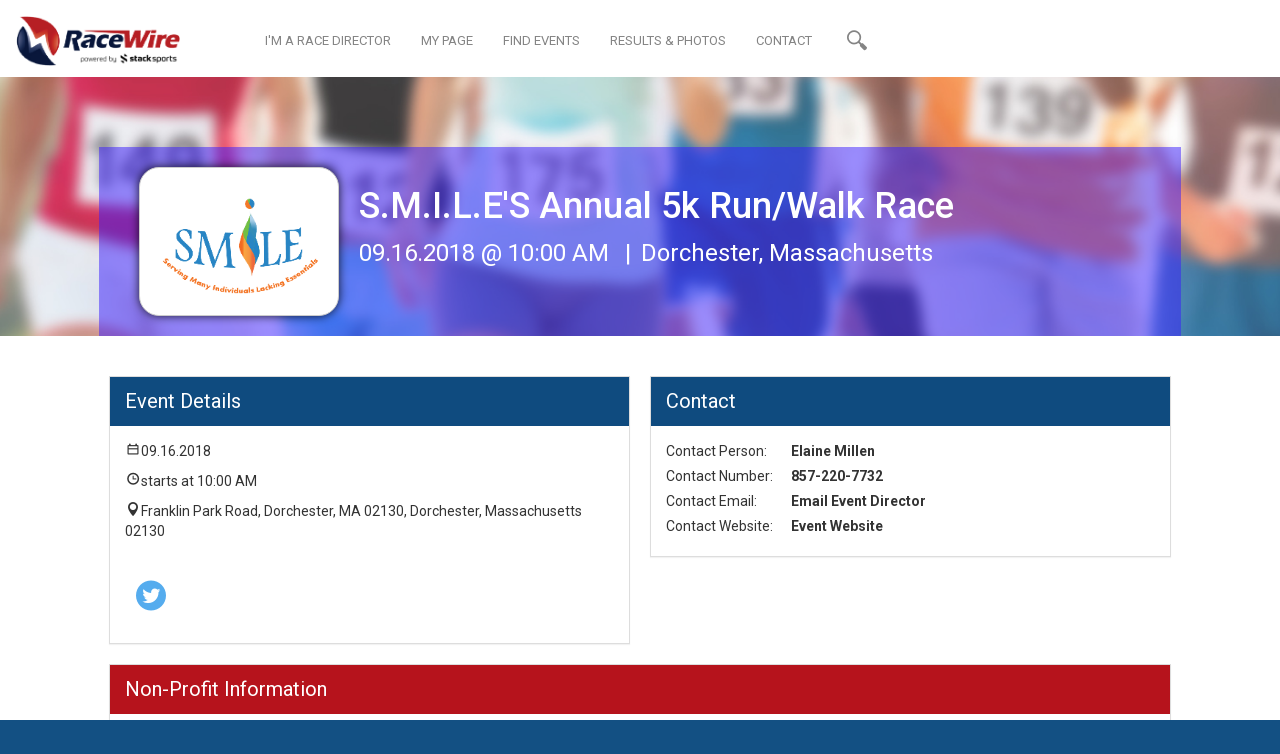

--- FILE ---
content_type: text/html; charset=UTF-8
request_url: https://www.racewire.com/fundraise.php?id=875
body_size: 24466
content:
    
    
    <!DOCTYPE html>
<html lang="en">
  <head>
    <meta charset="utf-8">
    <meta http-equiv="X-UA-Compatible" content="IE=edge">
    <meta name="viewport" content="width=device-width, initial-scale=1.0, maximum-scale=1.0, user-scalable=no">
    <meta name="description" content="">
    <meta name="author" content="">
    <link rel="shortcut icon" href="inkoniq/images/favicon.ico" type="image/x-icon">
	<link rel="icon" href="inkoniq/images/favicon.ico" type="image/x-icon">

    <title>RaceWire | S.M.I.L.E'S Annual 5k Run/Walk Race</title>

    <!-- Bootstrap core CSS -->
    <link href="inkoniq/css/bootstrap.css" rel="stylesheet">

    <!-- Custom fonts styles -->
    <link href="inkoniq/css/racewire-fonts.css" rel="stylesheet">
    <link href="inkoniq/css/racewire-fonts2.css" rel="stylesheet">
    
    <link href="inkoniq/css/minimal/blue.css" rel="stylesheet">

    <!-- map styles -->
    <link href="inkoniq/css/leaflet.css" rel="stylesheet">

    <!-- Custom styles -->
    <link href="inkoniq/css/racewire.css" rel="stylesheet">
    
    <link href="inkoniq/css/jquery.countdown.css" rel="stylesheet">
    
      <link rel="stylesheet" href="validationEngine.jquery.css" type="text/css"/>
       
        <link rel="stylesheet" href="blockUI.css" type="text/css"/>
        
               
        
<!-- set OpenGraph tags so we share the right things -->
<meta property="fb:app_id" content="124955240874622" />
<meta property="og:site_name" content="RaceWire" />
<meta property="og:title" content="Fundraise with me!" />
<meta property="og:url" content="https://racewire.com/fundraise.php?npoid=875" />
<meta property="og:description" content="#RaceWire" />
<meta property="og:image" content="https://racewire.com/images/racewire_fb_share.gif" />
<meta property="og:type" content="website" />

<!-- automatically pop-up login box if not the right combination -->



<!-- custom CSS for customized registration page formatting -->



<style>

	/** change color of top tint behind text**/


			
		.registration-banner-wrapper .details {
			
			background-color: rgba(56, 29, 255,.5);	
			
		}
		
		
	
		
	.panel-dark > .panel-heading {
		
		background-color: #0F4B7F;
		border-color: #0F4B7F;
		
	}
	
	
	.panel-med > .panel-heading {
	
		background-color: #0F4B7F;
		border-color: #0F4B7F;
		
	}
	
	
	.registration-content-wrapper table thead {
		
		
		background-color: #0F4B7F;
		
	}
	
	
		
		
	.panel-light > .panel-heading {
	
		background-color: #B6131C;
		border-color: #B6131C;
		
	}
	
		
	.registration-banner-wrapper {
			
				
		background-color: #1E16FF;
		
			}
	
	
	

</style>

</head>


 <body class="athletes-body">  

	
	
    <section id="nav-menu" class="nav-bar-wrapper">
  		<div class="container">
	  		<div class="row get-started-wrapper">
				<div class="col-md-16">
			  		<header class="navbar" id="top" role="banner">
						<div class="container-fluid">
						    <div class="navbar-header">
                            	<button class="navbar-toggle collapsed" type="button" data-toggle="collapse" data-target=".bs-navbar-collapse">
						        	<span class="sr-only">Toggle navigation</span>
						        	<span class="icon-menu"></span>
						      	</button>
                                              
						      	<a class="navbar-brand" href="https://my.racewire.com/athletes"><img src="inkoniq/images/colored-logo.png" class="img-responsive"></a>
                                
                                						      	<div class="nav-search-wrapper visible-xs">
		                          	<a class="search" href="#">
			                          	<i class="icon-search"></i>
			                          	<div class="search-input-wrapper">
			                          		<input type="text" class="showSearch">
                                            
                                          
			                          	</div>
			                        </a>
			                    </div>
						    </div>
						    <!--<div class="pull-left nav-icon-wrapper hidden-xs">						    	
						    	<div class="nav-rd pull-left">
						    		<a href="director.php">
						    			<i class="icon-directors" title="Race Director Section">
						    			</i>
						    		</a>
						    	</div>
						    	<div class="nav-ath selected pull-left">
						    		<a href="https://my.racewire.com/athletes">
						    			<i class="icon-athlete" title="Athlete Section">					    				
						    			</i>
						    		</a>
						    	</div>
						    	<div class="nav-search-wrapper visible-sm">
		                          	<a class="search" href="#">
			                          	<i class="icon-search"></i>
			                          	<div class="search-input-wrapper">
			                          		<input type="text" class="showSearch">
			                          	</div>
			                        </a>
			                    </div>
						    	<div class="clearfix"></div>
						    </div>-->
						    <nav class="navbar-collapse bs-navbar-collapse collapse" role="navigation" style="height: 1px;">
						        <ul class="nav navbar-nav navbar-left" style="margin-left:50px;">
						        	<li><a href="director.php">I'M A RACE DIRECTOR</a></li>
			                        <li><a href="https://my.racewire.com/athlete">MY PAGE</a></li>
			                        <li><a href="https://my.racewire.com/events">FIND EVENTS</a></li>
			                        <li><a href="https://my.racewire.com/results">RESULTS & PHOTOS</a></li>
			                        <li><a href="about.php#contact">CONTACT</a></li>
			                        <li class="nav-search-wrapper hidden-sm hidden-xs">
			                          	<a class="search" href="#">
				                          	<i class="icon-search" title="Search RaceWire"></i>
				                          	<div class="search-input-wrapper">
                                            <form action="search_new.php" method="post">
				                          		<input name="searchInput" type="text" id="searchInput" class="showSearch search-text" value="" />
				                          	</form>
                                            </div>
				                        </a>
			                        </li>
			                    </ul>	       
                                
                                <ul class="nav navbar-nav navbar-right signin-wrapper">
                                    
                                                                    
                                
                                
                                   
                               
                                
						    </nav>
						</div>
					</header>
				</div>
			</div>
		</div>
  	</section>
    
	
	
		
      
    <section class="registration-banner-wrapper" style="padding:70px 0px 0px;">
  		
        <div class="container">
			<div class="col-md-14 center-block">
            
			
		  		<div class="content clearfix">
                
                	
		  			<div class="details col-md-10 col-sm-10 col-xs-16 pull-left" style="width:100%;">
                    
                    <div class="logo pull-left" style="width:200px; background-color:#FFF; border-radius:20px; padding:10px; border-style:solid; border-width:1px; border-color:#CCCCCC; margin-right:20px;"><img src="event_images/tmp/phpuSJlza_SMILE logo.PNG" class="img-responsive" ></div>
		  		
                    
		  				<h1>S.M.I.L.E'S Annual 5k Run/Walk Race</h1>
                        
                        		  				<ul class="items"><li>09.16.2018 @ 10:00 AM                        
                                                
                        
                        
                        </li><li>Dorchester, Massachusetts</li></ul>
		  			</div>
		  		</div>
		  	
            </div>
      </div>
	  	
  	</section> <!-- counters banner ends -->
    
    
	    
    <!-- initialize FB SDK -->

<div id="fb-root"></div>
<script>(function(d, s, id) {
  var js, fjs = d.getElementsByTagName(s)[0];
  if (d.getElementById(id)) return;
  js = d.createElement(s); js.id = id;
  js.src = "//connect.facebook.net/en_US/sdk.js#xfbml=1&appId=124955240874622&version=v2.0";
  fjs.parentNode.insertBefore(js, fjs);
}(document, 'script', 'facebook-jssdk'));</script>


<section class="registration-content-wrapper">
		<div class="container">
        
        
			<div class="col-md-14 center-block clearfix">
            
            
				<div class="col-md-8">
					<div class="panel panel-default panel-dark">
					  <div class="panel-heading">Event Details</div>
					  <div class="panel-body">
					    <div class="date"><i class="icon-calendar title-icon"></i>09.16.2018</div>
					    <div class="timing clearfix">
					    	<div class="start pull-left"><i class="icon-clock title-icon"></i>starts at 10:00 AM</div>
                            
                            	    
                        
                        </div>
					    <div class="location"><i class="icon-map title-icon"></i><a target="_blank" href="https://www.google.com/maps/place/Franklin Park Road, Dorchester, MA 02130,+Dorchester,+Massachusetts+02130">Franklin Park Road, Dorchester, MA 02130, Dorchester, Massachusetts 02130</a>
                        </div>
					   	
                        <div class="share-icons">
					   		
                            
                            <!-- facebook like and share button-->
                             
                                                          
                             
                             <div class="fb-like" data-href="http://facebook.com/racewire" data-layout="standard" data-action="like" data-width="100" data-show-faces="true" data-share="false"></div>
                            
                            <div class="fb-share-button" data-href="https://racewire.com/register.php?id=" data-layout="button"></div>
                            
                           
                           
		  						<a href="https://twitter.com/intent/tweet?text=Come+run+with+me+at+S.M.I.L.E'S Annual 5k Run/Walk Race!+%23RaceWire" class="social-icon" style="color:#55ACEE;">
				              		<i style="font-size:40px;" class="icon-twitter"></i>
				              	</a>
				              	
				              	
				       
                            
					   	</div>
                        
                                                
					  </div>
					</div>
				</div>
				<div class="col-md-8">
					<div class="panel panel-default panel-dark">
					  <div class="panel-heading">Contact</div>
					  <div class="panel-body">
					    
                                                <div><span class="title">Contact Person:</span><label>Elaine Millen</label></div>
					                            
                                                <div><span class="title">Contact Number:</span><label>857-220-7732</label></div>
					                            
                                                <div><span class="title">Contact Email:</span><label><a href="mailto:info@smileinja.org">Email Event Director</a></label></div>
                                                
                        		
        
    
					    <div><span class="title">Contact Website:</span><label><a target="_blank" href="http://www.smileinja.org">Event Website</a></label></div>
                                                
					    <!--<div class="share-icons"><img src="inkoniq/images/share-icons.png"></div>-->
					  </div>
					</div>
				</div>
                
                
                                
                
				<div class="col-md-16">
					<div class="panel panel-default panel-light">
					  <div class="panel-heading">Non-Profit Information</div>
					  
						 <div class="panel-body"> 
                        <strong>		
                        About S.M.I.L.E'S Annual 5k Run/Walk Race                        </strong><br />
                        
                        S.M.I.L.E (Serving Many Individuals Lacking Essentials) is a non-profit organization that provides goods and food to Haiti, Jamaica and our local communities. Our mission is to improve lives and restore hope. S.M.I.L.E is having its Annual 5k run/walk on September 16, 2018 at Franklin Park, Dorchester, MA to raise funds to pay for the shipment of donated items such as food, clothes, shoes, and school supplies to Haiti and Jamaica. Together we can put a smile on many individual faces lacking basic essentials. Thank you so much for supporting S.M.I.L.E.						  </div>
						
					</div>
				</div>
                
                                
                
                                
                <div class="col-md-16">
					<div class="panel panel-default panel-light">
					  <div class="panel-heading">Current Fundraisers</div>
					  
						 <div class="panel-body"> 
                     Visit the profiles of our fundraisers below to learn more about why they are supporting the cause!<br><br>
                 
                
                       </div>
                        
                        
                     
           
                      	<div class="panel-body"><label class="col-md-4" style="margin-bottom:15px;"><a href="fundraiser.php?npoid=875&id=271483">ojecko Wallace</a></label><div class="col-md-12" style="margin-bottom:15px;">--</div></div>                      
                      
                        
						
					</div>
				</div>
                
                                
                
                
           <form action="https://racewire.com/donate.php" method="get" id="formID">
           
           <div class="col-md-16">
					<div class="panel panel-default panel-light">
					  <div class="panel-heading">Next Steps to Donate or Fundraise</div>
					  
						 <div class="panel-body"> 
                      To donate, select a fundraiser below from the alphabetical list or choose "Donate Directly to Charity or Organization"<br><br>
                      
                      	         
            <select name="registerid" id="registerid" class="form-control validate[required]" style="width:300px; display:inline;">
            	<option value="0">Donate Directly to Charity or Organization</option>
                
                
                 
                <option  value='271483'>ojecko Wallace -- $0.00</option>                </select>
                
                <input type="hidden" name="npoid" value="875">
                
                         &nbsp;&nbsp;&nbsp;
                        <button type="submit" class="btn btn-default btn-dark">CONTINUE TO DONATE</button>
                               
                      
                        </div>
                        
                        <div class="panel-body"> 
                       
                        						 To create a fundraising account, click below<br><br>
                    
   						 &nbsp;&nbsp;&nbsp;
                        <a class="btn btn-default btn-dark" href="https://racewire.com/donate.php?step=new_email&npoid=875&eventid=9422">SIGN UP TO FUNDRAISE</a>
          		
                
                            
                      
                        </div>
						
					</div>
				</div>
                
                
                </form>
                
                
			</div>
		</div>
	</section>
    
    	
	
	<footer id="contact" class="footer-wrapper text-center">
		<div class="container-fluid footer-top-container">
		  	<div class="footer-overlay"></div>
		  	<div class="container">
		  		<div class="row">
		  			<div class="col-lg-16 col-md-16 col-sm-16 col-xs-16 footer-top-wrapper center-block">
		  				<div class="col-lg-3 col-md-3 col-sm-4">
                        
                                                
                                
						      	<div class="logo"><img src="inkoniq/images/logo.png"></div>
                                
                                                                
                            
                            <div class="social">
		  						<a href="https://twitter.com/racewirelive" class="social-icon">
				              		<i class="icon-twitter" title="Twitter"></i>
				              	</a>
				              	<a href="http://instagram.com/racewirelive" class="social-icon">
				              		<i class="ico2-instagram" title="Instagram"></i>
				              	</a>
		  					  	<a href="https://www.facebook.com/RaceWire" class="social-icon">
		  					  		<i class="icon-facebook" title="Facebook"></i>
		  					  	</a>
				              	
				            </div>
		  				</div>
		  				<div class="col-lg-9 col-md-9 col-sm-9 col-md-offset-1">	
			  				<div>			  					
			  					<div class="director-icon  pull-left">
			  						<a href="director.php"><i class="icon-directors" title="Race Director Section"></i></a>
			  					</div>
			  					<div class="athlete-icon pull-left selected">
			  						<a href="http://images.racewire.com/athletes"><i class="icon-athlete" title="Athlete Section"></i></a>
			  					</div>
			  					<div class="clearfix"></div>
			  				</div>	  					
				            <div class="footer-links text-left">
		  						<ul>
					              <li> <a href="https://my.racewire.com/athlete">My Page</a></li>
					              <li> <a href="https://my.racewire.com/events">Find Event</a></li>
					              <li> <a href="https://my.racewire.com/results">Results & Photos</a></li>
					              <li> <a href="about.php">Meet RaceWire</a></li>
					              <li> <a href="director.php">Race Directors</a></li>
					              <li> <a href="director.php#contact">Contact</a></li>
                                  <li> <a href="results-corrections.php">Result Correction</a></li>
					            </ul>
					        </div>
		  				</div>

		  				
		  				<div class="clearfix"></div>
		  			</div>
		  		</div>
			</div>
	  	</div>
	  	<div class="container-fluid footer-bottom-links">
	  		<div class="container">
		  		<ul class="copyright-section">
		          <li>&copy;2009-2026 RaceWire &nbsp;&nbsp;|&nbsp;&nbsp; </li>
		          <li><a href="http://my.racewire.com/terms">Terms of Service</a> &nbsp;&nbsp;|&nbsp;&nbsp; </li>  
		          <li><a href="http://my.racewire.com/privacy">Privacy Policy  </a> </li> 
		        </ul>
		    </div>
	  	</div>
	</footer>
    
    
    
    
	
		
		<div class="goto-top">
		<a href="#"><img src="inkoniq/images/up-arrow.png" class="img-responsive"></a>
	</div>

	<!--- Login Modal ================-->
	<div id="loginModal" class="modal fade in" aria-hidden="false">
	  	<div class="modal-dialog">
	  		<a class="modal-close" data-dismiss="modal"></a>
		    <div class="modal-content">		    	
		      <div class="modal-header stack-header">		      
		        <span class="modal-title">Hey There! Please login below</span>
		      </div>
		      <div class="modal-body clearfix">		      		      	
		      	
                
                <!--<div class="col-md-7 col-sm-7 col-xs-16 text-center">
		      		<a class="btn btn-fb"></a>
		      		<div class="or-wrapper">
						<div class="line"></div>
						<div class="or-wrap">or</div>
						<div class="line"></div>
					</div>
		      	</div>
                -->
		      	
                <div class="col-sm-8 col-md-8 col-xs-16">		 
			      	<form role="form" id="formID" action="login_new.php" method="post" name="formID">				      	     		
						<div class="form-group">
							<label for="username">Email</label>
						    <input type="text" class="form-control" id="username" name="username" placeholder="Email">
						    <div class="checkbox">
							    <label class="clr">
							      <div class="icheckbox_minimal-blue" style="position: relative;"><input type="checkbox" name="remember" value="yes" style="position: absolute; top: -20%; left: -20%; display: block; width: 140%; height: 140%; margin: 0px; padding: 0px; border: 0px; opacity: 0; background: rgb(255, 255, 255);"><ins class="iCheck-helper" style="position: absolute; top: -20%; left: -20%; display: block; width: 140%; height: 140%; margin: 0px; padding: 0px; border: 0px; opacity: 0; background: rgb(255, 255, 255);"></ins></div> Remember me
							    </label>
							</div>
						</div>
						<div class="form-group">
							<label class="clr">Password</label>
						    <input type="password" class="form-control" id="password" name="password" placeholder="Password">
						</div>
                        
                        <div class="form-group">
							<button type="submit" class="btn btn-default btn-dark">LOGIN</button>
						</div>
				      	
				      	
                        <div><a class="create-account-link" href="forgot-pass.php">Forgot password? :(</a> </div>
                        
                        <div><a class="create-account-link" href="get-started.php">Dont have an account? Create One!</a> </div>	
			      	</form>
				</div>	
                
                
                                	
		      </div>
		      <div class="clearfix"></div>
		    </div><!-- /.modal-content -->
		</div><!-- /.modal-dialog -->
	</div>
	<!--- Login Modal ================-->



<script src="https://code.jquery.com/jquery-3.7.1.min.js" integrity="sha256-/JqT3SQfawRcv/BIHPThkBvs0OEvtFFmqPF/lYI/Cxo=" crossorigin="anonymous"></script>

<script src="inkoniq/js/SF_Validation.js"></script>

<script src="inkoniq/js/bootstrap.min.js"></script>
<script src="inkoniq/js/modernizr.custom.js"></script>
<script src="inkoniq/js/bootstrap-select.js"></script>
<script src="inkoniq/js/waypoints.min.js"></script>    
<script src="inkoniq/js/waypoints-sticky.js"></script>
<script src="inkoniq/js/icheck.min.js"></script>
    <!-- JS Patch for check box styling in IE<=8 -->
<script src="inkoniq/js/jspatch.js"></script>
    <!-- placeholder hack -->
<script src="inkoniq/js/placeholder.js"></script>
  	
<script src="inkoniq/js/events.js"></script>
<script src="inkoniq/js/racewire.js"></script>

    <!-- Calculator -->
<script src="inkoniq/js/calculator.js"></script>

    
<script type="text/javascript" src="scripts/jquery.blockUI.js"></script>
     
     
<script src="scripts/jquery.validationEngine-en.js" type="text/javascript" charset="utf-8"></script>
<script src="scripts/jquery.validationEngine_new.js" type="text/javascript" charset="utf-8"></script>


<script>
            $(document).ready(function(){
                // binds form submission and fields to the validation engine
               
               $("#address_prepop_checkbox").change(function() {
  if(this.checked) {
   //alert("checked ");
    //get the values of the filled fields
    $address = 'Ryan';
    //$city = 'Norwell';
    //console.log("name");
    // then add those values to your billing infor window feilds 

    $("#zip").val("02127");
    //$('#town').val($city);

    // then form will be automatically filled .. 

  }
  else{
   $("#zip").val('');
   //$('#town').val('');
  }
 });

  $("#formID").validationEngine();


  



            });
        </script>

      
        
  
    
  
<script>
$(document).ready(function() { 
 
    $('#checkout').click(function() { 
           
        $.blockUI({ 
            theme:     true,              // true to enable jQuery UI CSS support 
            draggable: true,                  // draggable option requires jquery UI 
            title:    'Transaction In Process',             // only used when theme == true 
			timeout: 30000,
            message:  '<p>Please wait while your transaction is being processed.<br><br>This can take up to one minute.</p>',   // message to display 
           }); 
     
    }); 
 
}); 
		</script>
   
   
   
   
   <script>
  (function(i,s,o,g,r,a,m){i['GoogleAnalyticsObject']=r;i[r]=i[r]||function(){
  (i[r].q=i[r].q||[]).push(arguments)},i[r].l=1*new Date();a=s.createElement(o),
  m=s.getElementsByTagName(o)[0];a.async=1;a.src=g;m.parentNode.insertBefore(a,m)
  })(window,document,'script','https://www.google-analytics.com/analytics.js','ga');

  ga('create', 'UA-40541029-2', 'auto', {
  'allowLinker': true
});
  ga('send', 'pageview');

</script>



 
  </body>
</html>




--- FILE ---
content_type: text/css
request_url: https://www.racewire.com/inkoniq/css/racewire-fonts.css
body_size: 3549
content:
@font-face {
	font-family: 'icomoon';
	src:url('fonts/icomoon.eot?-hqp6sz');
	src:url('fonts/icomoon.eot?#iefix-hqp6sz') format('embedded-opentype'),
		url('fonts/icomoon.woff?-hqp6sz') format('woff'),
		url('fonts/icomoon.ttf?-hqp6sz') format('truetype'),
		url('fonts/icomoon.svg?-hqp6sz#icomoon') format('svg');
	font-weight: normal;
	font-style: normal;
}

[class^="icon-"], [class*=" icon-"] {
	font-family: 'icomoon';
	speak: none;
	font-style: normal;
	font-weight: normal;
	font-variant: normal;
	text-transform: none;
	line-height: 1;

	/* Better Font Rendering =========== */
	-webkit-font-smoothing: antialiased;
	-moz-osx-font-smoothing: grayscale;
}

.icon-load:before {
	content: "\e607";
}
.icon-winner:before {
	content: "\41";
}
.icon-viewall:before {
	content: "\42";
}
.icon-mouse:before {
	content: "\43";
}
.icon-twitter:before {
	content: "\44";
}
.icon-tshirt:before {
	content: "\45";
}
.icon-trophy:before {
	content: "\46";
}
.icon-timer:before {
	content: "\47";
}
.icon-time:before {
	content: "\48";
}
.icon-tick:before {
	content: "\49";
}
.icon-smile:before {
	content: "\4a";
}
.icon-setting:before {
	content: "\4b";
}
.icon-search:before {
	content: "\4c";
}
.icon-search_small:before {
	content: "\4d";
}
.icon-quote:before {
	content: "\4e";
}
.icon-profile:before {
	content: "\4f";
}
.icon-plus:before {
	content: "\50";
}
.icon-pinterest:before {
	content: "\51";
}
.icon-photos:before {
	content: "\52";
}
.icon-photo_icon:before {
	content: "\53";
}
.icon-phone:before {
	content: "\54";
}
.icon-person:before {
	content: "\55";
}
.icon-mountain:before {
	content: "\56";
}
.icon-map2:before {
	content: "\57";
}
.icon-map:before {
	content: "\58";
}
.icon-mail:before {
	content: "\59";
}
.icon-logoSmall:before {
	content: "\5a";
}
.icon-location:before {
	content: "\61";
}
.icon-like:before {
	content: "\62";
}
.icon-halloffame:before {
	content: "\63";
}
.icon-graph:before {
	content: "\64";
}
.icon-fb:before {
	content: "\65";
}
.icon-facebook:before {
	content: "\66";
}
.icon-email:before {
	content: "\67";
}
.icon-edit:before {
	content: "\68";
}
.icon-directors:before {
	content: "\69";
}
.icon-cycle:before {
	content: "\6a";
}
.icon-clock:before {
	content: "\6b";
}
.icon-camera:before {
	content: "\6c";
}
.icon-calender:before {
	content: "\6d";
}
.icon-bib:before {
	content: "\6e";
}
.icon-athlete:before {
	content: "\6f";
}
.icon-arrow:before {
	content: "\70";
}
.icon-arrow_round:before {
	content: "\71";
}
.icon-arrow_right:before {
	content: "\72";
}
.icon-arrow_down:before {
	content: "\73";
}
.icon-about:before {
	content: "\74";
}
.icon-back:before {
	content: "\75";
}
.icon-tumbler:before {
	content: "\76";
}
.icon-linearrow_left:before {
	content: "\77";
}
.icon-linearrow_right:before {
	content: "\78";
}
.icon-calendar:before {
	content: "\79";
}
.icon-round:before {
	content: "\7a";
}
.icon-winner1:before {
	content: "\e600";
}
.icon-cart:before {
	content: "\e601";
}
.icon-plus17:before {
	content: "\e602";
}
.icon-close:before {
	content: "\e603";
}
.icon-swim:before {
	content: "\e605";
}

.icon-swim:before{
    font-size: 16px;
}

.icon-menu:before {
	content: "\e606";
}

.icon-spin{
	-webkit-animation: spin 2s infinite linear;
	-moz-animation: spin 2s infinite linear;
	-o-animation: spin 2s infinite linear;
	animation: spin 2s infinite linear;
}

--- FILE ---
content_type: text/css
request_url: https://www.racewire.com/inkoniq/css/racewire-fonts2.css
body_size: 6073
content:
@font-face {
	font-family: 'racewire-2';
	src:url('fonts/racewire-2.eot?-wy9fvt');
	src:url('fonts/racewire-2.eot?#iefix-wy9fvt') format('embedded-opentype'),
		url('fonts/racewire-2.woff?-wy9fvt') format('woff'),
		url('fonts/racewire-2.ttf?-wy9fvt') format('truetype'),
		url('fonts/racewire-2.svg?-wy9fvt#racewire-2') format('svg');
	font-weight: normal;
	font-style: normal;
}

i {
	font-family: 'racewire-2';
	speak: none;
	font-style: normal;
	font-weight: normal;
	font-variant: normal;
	text-transform: none;
	line-height: 1;

	/* Better Font Rendering =========== */
	-webkit-font-smoothing: antialiased;
	-moz-osx-font-smoothing: grayscale;
}

.ico2-wreath7:before {
	content: "\e605";
}

.ico2-wreath1:before {
	content: "\e606";
}

.ico2-wreath2:before {
	content: "\e607";
}

.ico2-wreath3:before {
	content: "\e608";
}

.ico2-wreath4:before {
	content: "\e609";
}

.ico2-wreath5:before {
	content: "\e60a";
}

.ico2-wreath6:before {
	content: "\e60b";
}

.ico2-wreath8:before {
	content: "\e60c";
}

.ico2-wreath9:before {
	content: "\e60d";
}

.ico2-wreath10:before {
	content: "\e60e";
}

.ico2-wreath11:before {
	content: "\e60f";
}

.ico2-wreath12:before {
	content: "\e610";
}

.ico2-wreath13:before {
	content: "\e611";
}

.ico2-wreath14:before {
	content: "\e612";
}

.ico2-wreath15:before {
	content: "\e613";
}

.ico2-wreath16:before {
	content: "\e614";
}

.ico2-wreath17:before {
	content: "\e615";
}

.ico2-wreath18:before {
	content: "\e616";
}

.ico2-wreath19:before {
	content: "\e617";
}

.ico2-wreath20:before {
	content: "\e618";
}

.ico2-wreath21:before {
	content: "\e619";
}

.ico2-wreath22:before {
	content: "\e61a";
}

.ico2-wreath23:before {
	content: "\e61b";
}

.ico2-wreath24:before {
	content: "\e61c";
}

.ico2-wreath25:before {
	content: "\e61d";
}

.ico2-wreath26:before {
	content: "\e61e";
}

.ico2-wreath27:before {
	content: "\e61f";
}

.ico2-wreath28:before {
	content: "\e620";
}

.ico2-wreath29:before {
	content: "\e621";
}

.ico2-wreath30:before {
	content: "\e622";
}

.ico2-wreath31:before {
	content: "\e623";
}

.ico2-wreath32:before {
	content: "\e624";
}

.ico2-wreath33:before {
	content: "\e625";
}

.ico2-wreath34:before {
	content: "\e626";
}

.ico2-wreath35:before {
	content: "\e627";
}

.ico2-wreath36:before {
	content: "\e628";
}

.ico2-wreath37:before {
	content: "\e629";
}

.ico2-wreath38:before {
	content: "\e62a";
}

.ico2-wreath39:before {
	content: "\e62b";
}

.ico2-wreath40:before {
	content: "\e62c";
}

.ico2-wreath41:before {
	content: "\e62d";
}

.ico2-wreath42:before {
	content: "\e62e";
}

.ico2-wreath43:before {
	content: "\e62f";
}

.ico2-wreath44:before {
	content: "\e630";
}

.ico2-wreath45:before {
	content: "\e631";
}

.ico2-wreath46:before {
	content: "\e632";
}

.ico2-wreath47:before {
	content: "\e633";
}

.ico2-wreath48:before {
	content: "\e634";
}

.ico2-wreath49:before {
	content: "\e635";
}

.ico2-wreath50:before {
	content: "\e636";
}

.ico2-wreath51:before {
	content: "\e637";
}

.ico2-wreath52:before {
	content: "\e638";
}

.ico2-wreath53:before {
	content: "\e639";
}

.ico2-wreath54:before {
	content: "\e63a";
}

.ico2-wreath55:before {
	content: "\e63b";
}

.ico2-wreath56:before {
	content: "\e63c";
}

.ico2-wreath57:before {
	content: "\e63d";
}

.ico2-wreath58:before {
	content: "\e63e";
}

.ico2-wreath59:before {
	content: "\e63f";
}

.ico2-wreath60:before {
	content: "\e640";
}

.ico2-wreath61:before {
	content: "\e641";
}

.ico2-wreath62:before {
	content: "\e642";
}

.ico2-wreath63:before {
	content: "\e643";
}

.ico2-wreath64:before {
	content: "\e644";
}

.ico2-wreath65:before {
	content: "\e645";
}

.ico2-wreath66:before {
	content: "\e646";
}

.ico2-wreath67:before {
	content: "\e647";
}

.ico2-wreath68:before {
	content: "\e648";
}

.ico2-wreath69:before {
	content: "\e649";
}

.ico2-wreath70:before {
	content: "\e64a";
}

.ico2-wreath71:before {
	content: "\e64b";
}

.ico2-wreath72:before {
	content: "\e64c";
}

.ico2-wreath73:before {
	content: "\e64d";
}

.ico2-wreath74:before {
	content: "\e64e";
}

.ico2-wreath75:before {
	content: "\e64f";
}

.ico2-wreath76:before {
	content: "\e650";
}

.ico2-wreath77:before {
	content: "\e651";
}

.ico2-wreath78:before {
	content: "\e652";
}

.ico2-wreath79:before {
	content: "\e653";
}

.ico2-wreath80:before {
	content: "\e654";
}

.ico2-wreath81:before {
	content: "\e655";
}

.ico2-wreath82:before {
	content: "\e656";
}

.ico2-wreath83:before {
	content: "\e657";
}

.ico2-wreath84:before {
	content: "\e658";
}

.ico2-wreath85:before {
	content: "\e659";
}

.ico2-wreath86:before {
	content: "\e65a";
}

.ico2-wreath87:before {
	content: "\e65b";
}

.ico2-wreath88:before {
	content: "\e65c";
}

.ico2-wreath89:before {
	content: "\e65d";
}

.ico2-wreath90:before {
	content: "\e65e";
}

.ico2-wreath91:before {
	content: "\e65f";
}

.ico2-wreath92:before {
	content: "\e660";
}

.ico2-wreath93:before {
	content: "\e661";
}

.ico2-wreath94:before {
	content: "\e662";
}

.ico2-wreath95:before {
	content: "\e663";
}

.ico2-wreath96:before {
	content: "\e664";
}

.ico2-wreath97:before {
	content: "\e665";
}

.ico2-wreath98:before {
	content: "\e666";
}

.ico2-wreath99:before {
	content: "\e667";
}

.ico2-wreath100:before {
	content: "\e668";
}

.ico2-wreath:before {
	content: "\e600";
}

.ico2-trophy1:before {
	content: "\e601";
}

.ico2-trophy2:before {
	content: "\e602";
}

.ico2-trophy3:before {
	content: "\e603";
}

.ico2-certificate:before {
	content: "\e66d";
}

.ico2-cake:before {
	content: "\e604";
}

.ico2-bars:before {
	content: "\e66e";
}

.ico2-medal:before {
	content: "\e66c";
}

.ico2-medal1:before {
	content: "\e669";
}

.ico2-medal2:before {
	content: "\e66a";
}

.ico2-medal3:before {
	content: "\e66b";
}

.ico2-pencil:before {
	content: "\e66f";
}

.ico2-close:before {
	content: "\e670";
}

.ico2-instagram:before {
	content: "\e674";
}



--- FILE ---
content_type: text/css
request_url: https://www.racewire.com/inkoniq/css/racewire.css
body_size: 110377
content:
@import url(https://fonts.googleapis.com/css?family=Roboto:400,100,300,500,700,900);

body {
    font-family: 'Roboto', sans-serif;
    background: #000;
}

.clearfix {
    clear: both;
    content: '';
    display: block;
}

.container-fluid {
    padding: 0;
}

.margin-half {
    margin: 0 3.1222%;
}

textarea {
    resize: none;
}

select {
    border-color: #ccc;
    border-radius: 3px;
}

a:focus {
    border: 0;
    outline: 0;
}

/*
 *
 * =================
 * Navigation Component
 * =================
 *
 */


.site-logo {
    float: left;
}

.navbar-default {
    background: #fff;
    border-color: transparent;
    border-radius: 0;
}

.navbar-default .navbar-nav > .active > a,
.navbar-default .navbar-nav > .active > a:hover,
.navbar-default .navbar-nav > .active > a:focus {
    background: transparent;
    color: #000;
}

.nav-bar-wrapper {
    background: #fff;
    padding: 15px 15px 10px;
    position: relative;
}

.nav-bar-wrapper.stuck {
    position: fixed;
    width: 100%;
    top: 0;
    box-shadow: 0 2px 4px rgba(0, 0, 0, .3);
    z-index: 99;
    margin-top: 0 !important;
}

.navbar-toggle {
    border-color: #ccc;
}

.icon-menu {
    font-size: 22px;
    top: 2px;
    position: relative;
}

.navbar {
    margin-bottom: 0;
}

.signin-wrapper > li a {
    font-weight: bold;
}

.navbar-nav > li.get-started {
    font-weight: bold;
}

.navbar-nav > li.selected {
    font-weight: bold;
}

.navbar-nav >li.selected a {
    color: #0f4b7f;
}

.navbar-brand {
    height: auto;
    padding: 0;
    margin-right: 20px;
}
.navbar-brand img {
    height: 50px;
}

.nan-bar-wrapper ul {
    line-height: 50px;
}
.nav>li>a {
    color: #848484;
    font-size: 13px;
}
.nav>li>a:hover, .nav>li>a:focus {
    background: none;
    color: #b6131c;
}

.signin-wrapper {
    position: relative;
    z-index: 0;
}

.signin-wrapper>li+li>a {
    padding-left: 10px;
}

.signin-wrapper>li:first-child>a {
    padding-right: 5px;
}


.signin-wrapper>li+li:before {
    content: "/\00a0";
    color: #b6131c;
    float: left;
    line-height: 50px;
}


.signin-wrapper li a {
    color: #b6131c;
}

.signin-wrapper li:hover a {
    color: #333;
}

.nav-icon-wrapper {
    line-height: 45px;
    margin: 0 20px;
}

.nav-icon-wrapper i {
    padding: 6px 5px 3px;
    margin: 5px;
    display: block;
    border-radius: 25px;
    -moz-border-radius: 25px;
    -webkit-border-radius: 25px;
    -o-border-radius: 25px;
    font-size: 25px;
    border: 1px solid #d37177;
    color: #d37177;
}

.nav-icon-wrapper .nav-ath.selected i, .nav-icon-wrapper .nav-rd.selected i {
    background: #b6131c;
    border-color: #b6131c;
    color: #fff;
}

.nav-icon-wrapper .nav-ath.selected, .nav-icon-wrapper .nav-rd.selected {
    background: url(../images/nav-line.png) 40px center no-repeat;
    background-size: 43%;
    padding-right: 30px;
}

.nav-ath img, .nav-rd img {
    height: 35px;
    margin: 5px;
    vertical-align: middle;
    opacity: 0.5;
}

.nav-ath.selected img, .nav-rd.selected img {
    opacity: 1;
}

.navbar-nav > li.nav-search-wrapper a {
    padding: 10px;
}

.navbar-nav > li.nav-search-wrapper .search {
    position: relative;
    top: 4px;
    left: 10px;
}

.navbar-nav > li.nav-search-wrapper.active .search {
    box-shadow: 6px 0 6px -6px rgba(51,51,51,0.2),-6px 0 6px -6px rgba(51,51,51,0.2),inset 0 13px 13px -13px rgba(51,51,51,0.1);
}

.navbar-nav > li.nav-search-wrapper .search i {
    font-size: 20px;
    border: none;
    position: relative;
    z-index: 2;
}

.search-input-wrapper {
    left: -80%;
    position: absolute;
    border: none;
    background-color: #FFF;
    z-index: 100;
}

.nav-search-wrapper.active .search-input-wrapper {
    box-shadow: 0 2px 6px rgba(0, 0, 0, 0.15);
    padding: 5px;
}

.search-input-wrapper {
    width: 210px;
}
.search-input-wrapper input[type='text'] {
    width: 200px;
    display: none;
    height: 30px;
}

.nav-search-wrapper.active .search-input-wrapper input[type='text'] {
    display: block;
}
/*.search>input[type='text']{
    position: absolute;
    top: 7px;
    z-index: 1;
    left: 23px;
    border: none;
    width: 26px;
    padding: 5px 0px 5px 26px;
    -o-transition:width .2s linear;
    -webkit-transition:width .2s linear;
    -moz-transition:width .2s linear;
    transition:width .2s linear;
}
*/
.search input[type='text']:focus {
    color: #000;
    border: 1px solid #ccc;
}

.nav-search-wrapper-sm {
    position: relative;
}

.nav-search-wrapper-sm i {
    z-index: 2;
}

.nav-search-wrapper-sm .search input[type='text'] {
    right: 35px;
    left: auto;
    line-height: 30px;
}


@media (max-width: 991px) and (min-width: 768px) {
    
    .nav-icon-wrapper {
        float: none !important;
    }
    
    .nav-search-wrapper i {
        border: none;
        color: #848484;
    }
    .nav-search-wrapper i:hover {
        color: #b6131c;
    }
    
    .nav-search-wrapper {
        float: right;
    }
    
    .search-input-wrapper {
        right: 65px;
        left: auto;
        top: 4px;
    }
}


@media (max-width: 1024px) {
    .nav-bar-wrapper {
        padding: 10px 15px 10px;
    }
    
    .navbar-nav > li > a {
        line-height: 10px;
    }
    
    .signin-wrapper>li+li:before {
        line-height: 40px;
    }
    
    .nav-icon-wrapper {
    
    }
    
    .navbar-brand {
        margin-right: 0;
    }
}

@media (max-width: 767px) {
    
    .navbar-nav {
        border-top: 1px dotted #ccc;
    }
    
    .navbar-nav > li > a {
        line-height: 5px;
    }
    
    .search-input-wrapper {
        right: 35px;
        left: auto;
        top: 4px;
    }
    
    .nav-search-wrapper i {
        border: none;
        color: #848484;
        font-size: 24px;
        position: relative;
        top: 12px;
    }
    
    .nav-search-wrapper i:hover {
        color: #b6131c;
    }
    
    .signin-wrapper>li+li:before {
        content: "";
    }
    
    .nav-search-wrapper {
        float: right;
        right: 10px;
        position: relative;
    }
    
    .nav-icon-wrapper {
        width: 100%;
        position: relative;
        right: 15px;
    }
    
    .navbar-toggle {
        padding: 2px 7px;
    }
    
    .nav-bar-wrapper {
        padding: 0px 15px 0;
    }
    
    .navbar-brand {
        margin-right: 0;
        margin-left: 10px;
        top: 5px;
        position: relative;
    }
    
    .navbar-brand img {
        height: 40px;
    }
    
    .signin-wrapper>li+li>a {
        padding-left: 15px;
    }
    
    .signin-wrapper>li:first-child>a {
        padding-right: 15px;
    }
}

/***
    Home Page Component
 **********************************/

.home-wrapper {
    position: relative;
    height: 100%;
    width: 100%;
    padding: 0;
    color: #fff;
    background: url(../images/road-white.png) no-repeat;
    background-size: cover;
    overflow: hidden;
}

.race-director-wrapper {
    background: rgba(239, 13, 26, 0.7);
    height: 700px;
    padding: 0px;
    position: relative;
    -ms-transition: width 0.4s ease 0.1s;
    -webkit-transition: width 0.4s ease 0.1s;
    -moz-transition: width 0.4s ease 0.1s;
    -o-transition: width 0.4s ease 0.1s;
    transition: width 0.4s ease 0.1s;
}

.race-director-content {
    display: table-cell;
    vertical-align: middle;
    text-align: center;
    min-height: 360px;
}

.athletes-wrapper {
    background: rgba(17, 95, 159, 0.7);
    height: 700px;
    padding: 0px;
    position: relative;
    -ms-transition: width 0.4s ease 0.1s;
    -webkit-transition: width 0.4s ease 0.1s;
    -moz-transition: width 0.4s ease 0.1s;
    -o-transition: width 0.4s ease 0.1s;
    transition: width 0.4s ease 0.1s;
}

.athletes-content {
    display: table-cell;
    vertical-align: middle;
    text-align: center;
    min-height: 360px;
}

.home-wrapper-overlay {
    background: url(../images/road-white.png) center center no-repeat;
    background-size: cover;
    width: 100%;
    height: 100%;
    position: absolute;
    left: 0;
    top: 0;
    z-index: 1;
}

.home-logo-container {
    position: absolute;
    top: 0;
    left: 0;
    right: 0;
    bottom: 0;
    width: 200px;
    height: 200px;
    margin: auto;
    border-radius: 105px;
    -webkit-border-radius: 105px;
    -moz-border-radius: 105px;
    -o-border-radius: 105px;
    -ms-border-radius: 105px;
    background: #fff;
    z-index: 2;
}

.logo-icon {
    background: url(../images/logo-icon.png) no-repeat;
    background-size: 100%;
    height: 62px;
    width: 54px;
    margin: 45px auto 0;
}

.logo-text {
    background: url(../images/logo-text.png) no-repeat;
    background-size: 100%;
    height: 27px;
    width: 150px;
    margin: 15px auto 0;
}

.home-wrapper .title {
    font-size: 34px;
}

.home-wrapper img {
    width: 56px;
    height: auto;
}

.home-wrapper .icon-wrapper {
    margin: 30px auto;
    border-radius: 35px;
    -webkit-border-radius: 35px;
    -o-border-radius: 35px;
    -moz-border-radius: 35px;
    -ms-border-radius: 35px;
    background: #fff;
    width: 50px;
    height: 50px;
    font-size: 25px;
    padding: 15px 0;
}

.home-wrapper .icon-wrapper.icon-directors {
    color: #b7141d;
}

.home-wrapper .icon-wrapper.icon-athlete {
    color: #125184;
}

.home-wrapper .sub-title {
    font-size: 22px;
    min-height: 63px;
}

.home-wrapper .desc {
    font-size: 18px;
}

.home-wrapper .read-more {
    margin: 30px;
    font-size: 18px;
    font-weight: bold;
    padding: 6px 30px;
    border-radius: 2px;
    -webkit-border-radius: 2px;
    -moz-border-radius: 2px;
    -o-border-radius: 2px;
    -ms-border-radius: 2px;
}

@-moz-keyframes spin {
    0% {
        -moz-transform: rotate(0deg);
    }
    
    100% {
        -moz-transform: rotate(359deg);
    }
}

@-webkit-keyframes spin {
    0% {
        -webkit-transform: rotate(0deg);
    }
    
    100% {
        -webkit-transform: rotate(359deg);
    }
}

@-o-keyframes spin {
    0% {
        -o-transform: rotate(0deg);
    }
    
    100% {
        -o-transform: rotate(359deg);
    }
}

@-ms-keyframes spin {
    0% {
        -ms-transform: rotate(0deg);
    }
    
    100% {
        -ms-transform: rotate(359deg);
    }
}

@keyframes spin {
    0% {
        transform: rotate(0deg);
    }
    
    100% {
        transform: rotate(359deg);
    }
}


.spinner {
    margin: 100px auto;
    width: 40px;
    height: 40px;
    position: relative;
    text-align: center;
    display: none;
    -webkit-animation: rotate 2.0s infinite linear;
    animation: rotate 2.0s infinite linear;
}

.dot1, .dot2 {
    width: 60%;
    height: 60%;
    display: inline-block;
    position: absolute;
    top: 0;
    background-color: #fff;
    border-radius: 100%;
    
    -webkit-animation: bounce 2.0s infinite ease-in-out;
    animation: bounce 2.0s infinite ease-in-out;
}

.dot2 {
    top: auto;
    bottom: 0px;
    -webkit-animation-delay: -1.0s;
    animation-delay: -1.0s;
}

@-webkit-keyframes rotate {
    100% {
        -webkit-transform: rotate(360deg)
    }
}
@keyframes rotate {
    100% {
        transform: rotate(360deg);
        -webkit-transform: rotate(360deg);
    }
}

@-webkit-keyframes bounce {
    0%, 100% {
        -webkit-transform: scale(0.0)
    }
    50% {
        -webkit-transform: scale(1.0)
    }
}

@keyframes bounce {
    0%, 100% {
        transform: scale(0.0);
        -webkit-transform: scale(0.0);
    }

    50% {
        transform: scale(1.0);
        -webkit-transform: scale(1.0);
    }
}

@media (max-width: 767px) {
    
    .home-wrapper .athletes-content .read-more {
        margin: 25px 30px;
    }
    
    .home-logo-container {
        -webkit-transform: translate(0,-60%) scale(0.6);
        transform: translate(0,-60%) scale(0.6);
    }
    
    .race-director-content, .athletes-content {
        transform: translate(-17%, 15%) scale(0.7);
        -webkit-transform: translate(-17%, 15%) scale(0.7);
    }
    
    .home-wrapper .title {
        font-size: 20px;
    }
}

@media (max-width: 767px) and (orientation: landscape) {
    .home-logo-container {
        -webkit-transform: translate(0,-30%) scale(0.6);
        transform: translate(0,-30%) scale(0.6);
    }
    
    .race-director-content, .athletes-content {
        transform: translate(0, 10%) scale(0.7);
        -webkit-transform: translate(0, 10%) scale(0.7);
    }
    
    .home-wrapper .athletes-content .read-more {
        margin: 30px;
    }
}

@media (min-width: 600px) and (max-width: 800px) {
    
    .home-logo-container {
        -webkit-transform: translate(0,-100%) scale(0.8);
        transform: translate(0,-100%) scale(0.8);
    }
    
    .athletes-content .desc {
        margin-bottom: auto;
    }
    
    .race-director-content, .athletes-content {
        transform: scale(0.7);
        -webkit-transform: scale(0.7);
    }
    
    .home-wrapper .athletes-content .read-more {
        margin: 30px;
    }
}
@media (min-width: 800px) and (max-width: 1280px) and (orientation:landscape) {
    .home-logo-container {
        -webkit-transform: translate(0,-60%) scale(0.9);
        transform: translate(0,-60%) scale(0.9);
    }
    
    .race-director-content, .athletes-content {
        transform: scale(0.65);
        -webkit-transform: scale(0.65);
    }
}


/*** 
    directors page
*********************/

.directors-body {
    background: #ba1f28;
    padding-top: 600px;
}

.directors-body .intro-logo-wrapper {
    width: 45%;
}

.fadeIn {
    -webkit-animation: fadein 2s;
    /* Safari and Chrome */
    -moz-animation: fadein 2s;
    /* Firefox */
    -ms-animation: fadein 2s;
    /* Internet Explorer */
    -o-animation: fadein 2s;
    /* Opera */
    animation: fadein 2s;
}

@keyframes fadein {
    from {
        opacity: 0;
    }
    to {
        opacity: 1;
    }
}

/* Firefox */
@-moz-keyframes fadein {
    from {
        opacity: 0;
    }
    to {
        opacity: 1;
    }
}

/* Safari and Chrome */
@-webkit-keyframes fadein {
    from {
        opacity: 0;
    }
    to {
        opacity: 1;
    }
}

/* Internet Explorer */
@-ms-keyframes fadein {
    from {
        opacity: 0;
    }
    to {
        opacity: 1;
    }
}

​

/* Opera */
@-o-keyframes fadein {
    from {
        opacity: 0;
    }
    to {
        opacity: 1;
    }
}

​

.director-wrapper-overlay, .athletes-wrapper-overlay {
    background: url(../images/road-white.png) no-repeat center center;
    background-size: cover;
    width: 100%;
    height: 100%;
    position: absolute;
}

.athletes-wrapper-overlay {
    background: url(../images/road-white.png) no-repeat center 50%;
}

/** home -page **/

.intro-wrapper {
    background: url(../images/road-white.png) no-repeat #b6131c;
    background-size: cover;
    position: fixed;
    top: 0;
    width: 100%;
    overflow: hidden;
    z-index: 0;
}

.center-block {
    float: none;
}

.intro-container {
    padding: 80px;
}

.intro-logo-wrapper {
    background: #fafafa;
    border-radius: 60px;
    -webkit-border-radius: 60px;
    -moz-border-radius: 60px;
    -o-border-radius: 60px;
    -ms-border-radius: 60px;
    border: 6px solid #a90e17;
    padding: 5px 0px;
}

.intro-logo-wrapper ul {
    margin-bottom: 0;
}

.intro-logo-wrapper ul li {
    float: left;
}

.intro-container ul li {
    /*list-style: none; */
    display: inline-block;
    vertical-align: top;
}

.intro-container .intro-logo img {
    height: 50px;
    width: auto;
}

.intro-container .intro-for {
}
.intro-container .intro-text {
    color: #ba1823;
    font-size: 24px;
    padding: 0px 15px;
    line-height: 50px;
}

.intro-container .intro-desc {
    color: #ffffff;
    font-size: 24px;
    margin-top: 40px;
}

.intro-container .specialities-wrapper {
    margin-top: 40px;
}

.intro-container .specialities-wrapper ul {
    padding-left: 0;
    margin-bottom: 0;
}

.intro-container ul.specialities li.border {
    border-right: 2px dotted #e17c77;
}

.intro-container ul.specialities li:last-child {
    border-right: none;
}
.intro-container ul.specialities li a {
    color: #fff;
    display: block;
    padding: 10px;
    font-size: 14px;
    font-weight: bold;
    visibility: hidden;
}

.intro-container ul.specialities li i {
    padding: 10px;
    margin: 10px auto;
    display: block;
    border-radius: 25px;
    -moz-border-radius: 25px;
    -webkit-border-radius: 25px;
    -ms-border-radius: 25px;
    -o-border-radius: 25px;
    font-size: 30px;
    width: 50px;
    height: 50px;
    background: #3a170c;
}

.intro-container ul.specialities li .title {
    min-width: 150px;
    font-size: 14px;
}

.intro-container ul.specialities li:hover i {
    font-size: 32px;
}

.intro-container ul.specialities li:hover i:before {
    margin-left: -1px;
}

.intro-container ul.specialities li:hover .title {
    stext-decoration: underline;
}

.intro-container .get-started-wrapper {
    margin-top: 40px;
}

.intro-container ul.get-started {
    padding-left: 0;
}

.intro-container ul.get-started li {
    margin: 0 10px;
}
.intro-container ul.get-started li:last-child {
    margin: 0;
}

.intro-container ul.get-started li a {
    color: #000000;
    display: block;
    padding: 5px 0;
    margin: 0 10px;
    width: 240px;
    font-size: 18px;
    font-weight: bold;
    background: #ffffff;
    border-radius: 2px;
    text-decoration: none;
}
.intro-container ul.get-started li a:hover {
    color: #ba1f28;
}

.intro-container .description-wrapper {
    margin-top: 52px;
}

.intro-container .description-wrapper .black-line {
    background: url(../images/black-line.png) center center repeat-x;
    height: 20px;
}

.intro-container .description-wrapper .description {
    padding: 0 20px;
    font-weight: bold;
    font-size: 14px;
    color: #fff;
}

.intro-container .scroll-down-wrapper {
    margin: 60px;
}

.scroll-down-wrapper .scroll-down>a {
    display: block;
    width: 22px;
    margin: 0 auto;
}


@media (max-width: 1025px) {
    .intro-wrapper {
        position: relative;
        z-index: 10 !important;
    }
    
    .athletes-intro-wrapper {
        position: relative !important;
        z-index: 10 !important;
    }
}


@media (max-width: 799px) {
    .intro-container {
        padding: 40px 0 0;
    }
    .intro-container .specialities-wrapper {
        margin-top: 0;
    }
    
    .intro-container ul.specialities li a {
        padding: 5px;
    }
}

@media (max-width: 768px) {
    .intro-container .intro-desc {
        padding: 5px;
        display: none;
    }
    
    .intro-container ul.get-started li {
        margin: 10px !important;
    }
    
    .directors-body, .athletes-body {
        padding-top: 100%;
    }
    
    /*.intro-container{
            padding: 60px 0 0;
        }*/
}

/** banner section **/

.banner-wrapper {
    background: url(../images/banner.jpg) center center no-repeat #e74c3c;
    background-size: cover;
    position: relative;

}

.banner-wrapper-rd {
    background: url(../images/banner.jpg) center center no-repeat #e74c3c;
    background-size: cover;
	position: relative;
    
}


.banner-wrapper .banner-overlay {
    position: absolute;
    width: 100%;
    height: 100%;
    background-image: linear-gradient(to bottom right, #C4381F, #002f4b);
    opacity: 0.7;
}



.athletes-body .banner-wrapper .banner-overlay {
    background-image: linear-gradient(to bottom right, #123655, transparent);
}

.athletes-body .banner-wrapper .content .title {
    font-size: 30px;
}

.athletes-body .banner-wrapper .content .sub-title {
    font-size: 20px;
    padding-left: 0;
    padding-right: 0;
}
.athletes-body .banner-wrapper .content {
    margin: 100px 0;
}

.banner-wrapper .content {
    color: #fff;
    margin: 100px 0 80px;
}

.banner-wrapper .content .title {
    font-size: 28px;
    spadding-left: 30px;
}

.banner-wrapper .content .desc {
    margin: 30px 0;
    font-size: 24px;
    spadding-left: 30px;
}
.banner-wrapper .content .read-more a {
    spadding-left: 30px;
    font-size: 18px;
    color: #fff;
}

@media (max-width: 1024px) {
    .athletes-body .banner-wrapper .content {
        padding: 40px 0;
        margin: 10px 0;
    }

}
@media (max-width: 767px) {
    .banner-wrapper {
        background-position: -100px center;
    }

}
@media (max-width: 567px) {
    .banner-wrapper {
        background-position: -250px center;
    }
}
/** counters **/

.counters-wrapper {
    border-bottom: 1px solid #ececec;
    background: #fff;
    position: relative;
}
.counters-wrapper ul {
    padding-left: 0;
}

.counters-wrapper ul li {
    color: #b6131c;
    font-size: 36px;
    list-style: none;
    display: inline-block;
    padding: 30px;
}
.counters-wrapper ul li .events {
    font-weight: bold;
}
.counters-wrapper ul li .type {
    color: #4c5864;
    font-size: 18px;
    font-weight: bold;
}

/** regitration wrapper **/
.register-wrapper {
    color: #516479;
    padding: 20px 0;
    background: #fff;
    position: relative;
}
.register-wrapper .text-wrapper {
    padding: 40px 0 10px;
}

.register-wrapper .text-wrapper .title {
    font-size: 32px;
    font-weight: bold;
}
.register-wrapper .text-wrapper .desc {
    padding: 25px 0 40px;
    font-size: 18px;
}

.register-wrapper .thumb-block {
    margin-bottom: 80px;
}

.register-wrapper .thumb-block i {
    color: #b6131c;
    font-size: 50px;
}

.register-wrapper .thumb-block .title {
    font-size: 22px;
    font-weight: bold;
    padding: 20px;
}
.register-wrapper .thumb-block .desc {
    font-size: 16px;
    padding: 5px;
}

.register-wrapper .buttons-block {
    background: url(../images/seperator.png) center 15px no-repeat;
    margin: 15px 0 20px;
}

.register-wrapper .buttons-block .btn-holder {
}

.register-wrapper .buttons-block .btn-holder .btn {
    padding: 15px 55px;
    background: #b6131c;
}

.register-wrapper .buttons-block .btn-holder .btn:hover {
    background: #DA3C36;
}

.register-wrapper .buttons-block .btn-holder .desc {
    margin-top: 12px;
    margin-bottom: 12px;
}

/** timing-wrapper **/
.timing-wrapper {
    background: url(../images/timing-bg.jpg) repeat-x #fff;
    min-height: 673px;
    padding: 20px 0;
    color: #fff;
    position: relative;
}

.timing-wrapper .text-wrapper {
    padding: 35px 0 20px 0;
}

.timing-wrapper .text-wrapper .title {
    font-size: 32px;
    font-weight: bold;
}
.timing-wrapper .text-wrapper .desc {
    padding: 10px 0 20px 0;
    font-size: 18px;
}

.timing-wrapper .thumb-block {
    margin-bottom: 30px;
    color: #516479;
    padding: 0;
}

.timing-wrapper .thumb-block .blocks {
    padding: 15px;
    background: #fff;
    border: 1px solid #ccc;
    border-radius: 3px;
    -moz-border-radius: 3px;
    -webkit-border-radius: 3px;
    -o-border-radius: 3px;
    -ms-border-radius: 3px;
    min-height: 455px;
}


.timing-wrapper .thumb-block .blocks img {
    width: 100%;
}

.timing-wrapper .thumb-block .title {
    font-size: 22px;
    font-weight: bold;
    padding: 15px;
}
.timing-wrapper .thumb-block .desc {
    font-size: 15px;
    padding: 10px;
}

@media (min-width: 1200px) {
    .timing-wrapper .thumb-block .blocks {
        min-height: 465px;
    }
}

/** freebibs **/
.free-bibs-wrapper {
    background: url(../images/bib.jpg) center center no-repeat #000;
    background-size: cover;
    color: #fff;
    position: relative;
    /*-ms-transition: background 0.4s ease 0.1s;
        -webkit-transition: background 0.4s ease 0.1s;
        -moz-transition: background 0.4s ease 0.1s;
        -o-transition: background 0.4s ease 0.1s;   
        transition: background 0.4s ease 0.1s;*/
}

.free-bibs-overlay {
    background: url(../images/freebib-overlay.png);
    position: absolute;
    opacity: 0.7;
    width: 100%;
    height: 100%;
}

.free-bibs-wrapper .text-wrapper {
    padding: 90px 0 20px 0;
}

.free-bibs-wrapper .text-wrapper .title {
    font-size: 48px;
    font-weight: bold;
}
.free-bibs-wrapper .text-wrapper .desc {
    padding: 30px 0 60px 0;
    font-size: 18px;
}

/** events **/
.events-wrapper {
    background: url(../images/event_pattern.jpg) repeat;
    color: #fff;
    position: relative;
}
.events-wrapper .text-wrapper {
    padding: 50px 0px 100px;
}

.events-wrapper i {
    color: #b5121b;
    background: #fff;
    font-size: 40px;
    border-radius: 35px;
    -webkit-border-radius: 35px;
    -moz-border-radius: 35px;
    -ms-border-radius: 35px;
    padding: 10px;
}
.events-wrapper .text-wrapper .title {
    margin: 30px 0 70px;
    font-size: 34px;
    font-weight: bold;
}
.events-wrapper .text-wrapper .desc {
    padding: 30px 0 0 0;
    font-size: 18px;
    text-align: left;
}

.events-wrapper .text-wrapper .sub-desc {
    font-size: 16px;
    padding: 30px 0 60px 0;
    text-align: left;
}


.events-wrapper .event-photo-wrapper {
    position: relative;
    top: 130px;
}

.events-wrapper .event-photo {
    padding: 10px 10px 50px 10px;
    position: absolute;
    background: #fff;
}

.events-wrapper .event-photo img {
    height: 200px;
    width: auto;
}

.events-wrapper .event-photo.photo1 {
    -ms-transform: translate(70px,100px) rotate(-15deg);
    /* IE 9 */
    -webkit-transform: translate(70px,100px) rotate(-15deg);
    /* Chrome, Safari, Opera */
    transform: translate(70px,100px) rotate(-15deg);
}

.events-wrapper .event-photo.photo2 {
    -ms-transform: translate(95px,123px) rotate(3deg);
    /* IE 9 */
    -webkit-transform: translate(95px,123px) rotate(3deg);
    /* Chrome, Safari, Opera */
    transform: translate(95px,123px) rotate(3deg);
}

.events-wrapper .event-photo.photo3 {
    -ms-transform: translate(120px,150px) rotate(15deg);
    /* IE 9 */
    -webkit-transform: translate(120px,150px) rotate(15deg);
    /* Chrome, Safari, Opera */
    transform: translate(120px,150px) rotate(15deg);
}

@media (min-width: 600px) and (max-width: 800px) {
    .events-wrapper .text-wrapper .title {
        margin: 30px 0 50px;
    }
}

@media (max-width: 767px) {
    .events-wrapper .text-wrapper .title {
        margin: 30px 0;
    }
}
/** ./events **/

/** events **/
.tshirt-wrapper {
    color: #333841;
    background: #fff;
    position: relative;
}

.tshirt-overlay {
    background: url(../images/pattern_white.png) repeat;
    position: absolute;
    width: 100%;
    height: 100%;
}
.tshirt-wrapper .text-wrapper {
    padding: 50px 0 100px;
}

.tshirt-wrapper i {
    color: #fff;
    background: #b5121b;
    font-size: 40px;
    border-radius: 35px;
    -webkit-border-radius: 35px;
    -moz-border-radius: 35px;
    -ms-border-radius: 35px;
    padding: 10px;
}
.tshirt-wrapper .text-wrapper .title {
    margin-top: 30px;
    font-size: 34px;
    font-weight: bold;
}
.tshirt-wrapper .text-wrapper .desc {
    padding: 30px 0 0 0;
    font-size: 18px;
    text-align: right;
}

.tshirt-wrapper .text-wrapper .sub-desc {
    font-size: 16px;
    padding: 30px 0 60px 0;
    text-align: right;
}

.tshirt-wrapper .tshirt-photo {
    position: absolute;
    bottom: 0;
}

.tshirt-wrapper .tshirt-photo img {
    height: 385px;
    width: auto;
}

.tshirt-wrapper .tshirt-photo.photo1 {
    -ms-transform: translate(210px,0px) scaleX(-1);
    /* IE 9 */
    -webkit-transform: translate(210px,0px) scaleX(-1);
    /* Chrome, Safari, Opera */
    transform: translate(210px,0px) scaleX(-1);
}

.tshirt-wrapper .tshirt-photo.photo2 {
    -ms-transform: translate(130px,0px) scaleX(-1);
    /* IE 9 */
    -webkit-transform: translate(130px,0px) scaleX(-1);
    /* Chrome, Safari, Opera */
    transform: translate(130px,0px) scaleX(-1);
}

.tshirt-wrapper .tshirt-photo.photo3 {
    -ms-transform: translate(40px,0px) scaleX(-1);
    /* IE 9 */
    -webkit-transform: translate(40px,0px) scaleX(-1);
    /* Chrome, Safari, Opera */
    transform: translate(40px,0px) scaleX(-1);
}

.t-shirt-photo-wrapper {
    margin-left: 5%;
    height: 500px;
}

@media (min-width: 600px) and (max-width: 800px) {
    .tshirt-wrapper .text-wrapper .sub-desc {
        text-align: center;
    }
}

@media (max-width: 767px) {
    .tshirt-wrapper .text-wrapper .sub-desc {
        text-align: center;
    }
}

/** ./events **/

/** savings-wrapper **/
.savings-wrapper {
    background: url(../images/savings-bg-image.jpg) center center no-repeat;
    background-size: cover;
    color: #fff;
    position: relative;
    padding-bottom: 75px;
    /*-ms-transition: background 0.4s ease 0.1s;
        -webkit-transition: background 0.4s ease 0.1s;
        -moz-transition: background 0.4s ease 0.1s;
        -o-transition: background 0.4s ease 0.1s;   
        transition: background 0.4s ease 0.1s;*/
}

.savings-wrapper .overlay {
    background: url(../images/savings-bg.png) repeat;
    width: 100%;
    height: 100%;
    position: absolute;
}

.savings-wrapper .text-wrapper {
    padding: 80px 0 20px 0;
}

.savings-wrapper .text-wrapper .title {
    font-size: 32px;
    font-weight: bold;
}
.savings-wrapper .text-wrapper .desc {
    padding: 30px 0 60px 0;
    font-size: 18px;
}

.savings-wrapper .calculator-block {
    background: rgba(0,0,0,0.5);
    padding: 15px;
    font-size: 16px;
}

.savings-wrapper .graph-block {
	padding-right:30px;
	padding-top:20px;
    min-height: 315px;
}

.savings-wrapper .calculator-block .title {
    padding: 10px;
    /**border-bottom: 1px solid #4c4c4c;**/
    font-weight: bold;
    margin-bottom: 15px;
}

.savings-wrapper .btn {
    padding: 6px 45px;
    background: #b6131c;
    border-color: #b6131c;
}

.savings-wrapper .btn:hover {
    background: #DA3C36;
}

.savings-wrapper .currency, .savings-wrapper .amount {
    font-size: 30px;
    font-weight: bold;
}

.form-group-title {
    margin-bottom: 5px;
}

.tshirt-check-wrapper {
    margin-left: 40px;
}

/*check box style**/

input[type=checkbox].css-checkbox {
    display: none;
}

input[type=checkbox].css-checkbox + label.css-label {
    padding-left: 27px;
    height: 22px;
    display: inline-block;
    line-height: 22px;
    background-repeat: no-repeat;
    background-position: 0 0;
    font-size: 16px;
    font-weight: normal;
    vertical-align: middle;
    cursor: pointer;

}

input[type=checkbox].css-checkbox:checked + label.css-label {
    background-position: 0 -22px;
}
label.css-label {
    background-image: url(../images/checkbox.png);
    -webkit-touch-callout: none;
    -webkit-user-select: none;
    -khtml-user-select: none;
    -moz-user-select: none;
    -ms-user-select: none;
    user-select: none;
}

/** testimonial-wrapper **/
.testimonial-wrapper {
    background: #fff;
    color: #b6131c;
    position: relative;
    padding-bottom: 100px;
    overflow: hidden;
}
.testimonial-wrapper .text-wrapper {
    padding: 80px 0 40px 0;
}

.testimonial-wrapper .text-wrapper .title {
    font-size: 32px;
    font-weight: bold;
}

.testimonial-wrapper .content .thumb {
    padding: 5px 20px;
}

.testimonial-wrapper .content .thumb img {
    width: 140px;
    border: 5px solid #252a34;
    border-radius: 75px;
    -webkit-border-radius: 75px;
    -moz-border-radius: 75px;
    -o-border-radius: 75px;
    -ms-border-radius: 75px;
}
.testimonial-wrapper .quote {
    font-family: "Helvetica";
    font-size: 130px;
}

.testimonial-wrapper .desc {
    font-size: 16px;
    padding: 20px;
    color: #464646;
}

.testimonial-wrapper .name {
    font-size: 14px;
    font-weight: bold;
    text-transform: uppercase;
    margin-top: 20px;
    color: #b6131c;
}

.testimonial-wrapper .org {
    font-size: 14px;
    font-weight: bold;
    text-transform: uppercase;
    color: #b6131c;
}

.testimonial-wrapper .testimonial-content-container {
    position: relative;
}

.owl-carousel {
    width: auto;
}

.owl-carousel .owl-wrapper-outer {
    z-index: 1;
}
.testimonial-wrapper .next, .testimonial-wrapper .prev {
    position: absolute;
    top: 40%;
    height: 126px;
    /*width: 65px;*/
    z-index: 9;
}

.testimonial-wrapper .next.disable i, .testimonial-wrapper .prev.disable i {
    cursor: inherit;
    color: #EFEDED;
}

.testimonial-wrapper .next i, .testimonial-wrapper .prev i {
    font-size: 89px;
    color: #9c9c9c;
    cursor: pointer;
}


.testimonial-wrapper .next:hover:not(.disable) i, .testimonial-wrapper .prev:hover:not(.disable) i {
    color: #b6131c;
}

.testimonial-wrapper .next {
    right: 2%;
}

.testimonial-wrapper .prev {
    left: 2%;
}

.testimonial-wrapper .fa-quote-left {
    margin: 0 5px;
}

@media (max-width: 767px) {
    
    .savings-wrapper .graph-block {
        min-height: 100%;
    }
    
    .testimonial-wrapper .prev {
        display: none;
    }
    
    .testimonial-wrapper .next:hover i, .testimonial-wrapper .prev:hover i {
        color: #9c9c9c !important;
    }
    
    .testimonial-wrapper .next.disable:hover i, .testimonial-wrapper .prev.disable:hover i {
        color: #b6131c;
    }
    
    .testimonial-wrapper .desc {
        text-align: justify;
    }
}

@media (max-width: 768px) {
    .testimonial-wrapper .next, .testimonial-wrapper .prev {
        top: 25%;
    }

}

@media (min-width: 768px) and (max-width: 1024px) and (orientation: landscape) {
    .testimonial-wrapper .desc {
        padding: 0px 20px;
    }
    
    .testimonial-wrapper .content .thumb {
        padding: 0px 10px;
    }
}



/** footer-wrapper **/
.footer-wrapper {
    color: #fff;
    position: relative;
    text-align: left;
}

.footer-wrapper .footer-overlay {
    position: absolute;
    background: rgba(3, 4, 5,0.8);
    width: 100%;
    height: 100%;
}

.footer-wrapper .footer-top-container {
    background: url(../images/footer-map-bg.png) no-repeat #fff;
    ;
    background-size: cover;
    position: relative;
}

.footer-wrapper .footer-top-container .logo img {
    height: 50px;
}

.footer-top-wrapper {
    margin: 40px 0;
}

.social {
    padding: 35px 0;
    border-bottom: 1px solid #5f7792;
}

.social-icon {
    display: inline-block;
    font-size: 40px;
    color: #fff;
}


.athlete-icon a {
    padding: 5px 6px 0px;
    margin: 5px;
    display: block;
    border-radius: 35px;
    -moz-border-radius: 35px;
    -webkit-border-radius: 35px;
    -o-border-radius: 35px;
    font-size: 20px;
    border: 2px solid #7c7c7c;
    color: #7c7c7c;
}

.director-icon a {
    margin-left: 10px;
    padding: 5px 6px 0px;
    margin: 5px 0;
    display: block;
    border-radius: 35px;
    -moz-border-radius: 35px;
    -webkit-border-radius: 35px;
    -o-border-radius: 35px;
    font-size: 20px;
    border: 2px solid #7c7c7c;
    color: #7c7c7c;
}
.director-icon.selected a, .athlete-icon.selected a {
    color: #b6131c;
    background: #fff;
    border-color: #fff;
}

.athletes-body .director-icon.selected a, .athlete-icon.selected a {
    color: #0f4b7f;
}

.footer-links {
    margin-top: 20px;
}
.footer-links ul {
    list-style: none;
    padding-left: 0;
}

.footer-links ul li {
    margin: 5px 5px;
	
}
.footer-links a {
    font-size: 16px;
    text-decoration: none;
    color: #ffffff;
}

.athletes-body .form-wrapper {
    margin-top: 5px;
}

.footer-wrapper .title {
    font-size: 16px;
    font-weight: bold;
    text-transform: uppercase;
    margin: 0px 0 15px;
}
.footer-wrapper .text {
    font-size: 16px;
    color: #ffffff;
}

.footer-wrapper .address, .footer-wrapper .address a {
    color: #ffffff;
    margin: 20px 0;
    text-decoration: none;
}

.footer-wrapper .address .name {
    font-weight: bold;
}

.footer-bottom-links {
    background: #121419;
    color: #ffffff;
    padding: 40px 0;
}

.form-wrapper {
    margin-top: 40px;
}

.form-wrapper .form-group {
    padding: 0;
}

.form-wrapper input, .form-wrapper textarea {
    border-radius: 0px;
    -webkit-border-radius: 0px;
    -moz-border-radius: 0px;
    -o-border-radius: 0px;
    -ms-border-radius: 0px;
}
.form-wrapper .btn-submit {
    background: #0f4b7f;
    color: #fff;
    padding: 6px 20px;
    border: none;
    border-top: 1px solid #5781a6;
}

.form-wrapper .btn-submit:hover {
    background: #0f304d;
}

.footer-bottom-links li {
    display: inline-block;
    list-style: none;
}

.footer-bottom-links a {
    color: #fff;
}

.footer-links li a:hover {
    color: #DA8B8B;
}

.athletes-body .footer-links li a:hover {
    color: #5B6488;
}

@media (max-width: 767px) {
    .copyright-section {
        padding-left: 0;
    }
    
    .footer-bottom-links {
        padding: 15px 0;
    }
}

/*************************************/


/***
    athletes page 
**************************************/

.athletes-intro-wrapper {
    background: url(../images/road-white.png) no-repeat #0f4b7f;
    background-size: cover;
    position: fixed;
    top: 0;
    width: 100%;
    overflow: hidden;
    z-index: 0;
}

.athletes-body {
    background: #135083;
}

.athletes-body.home {
    padding-top: 600px;
}

.athletes-intro-wrapper .intro-logo-wrapper {
    border-color: #0c4474;
}

.athletes-intro-wrapper .intro-logo-wrapper .intro-text {
    color: #0f4b7f;
    font-weight: bold;
}

.athletes-intro-wrapper .intro-container ul.specialities li.border {
    border-color: #688eaf;
}

.athletes-intro-wrapper .intro-container ul.specialities li i {
    background-color: #052548;
}

.athletes-body .nav-icon-wrapper i {
    border-color: #0f4b7f;
    color: #0f4b7f;
}

.athletes-body .nav-icon-wrapper .nav-ath.selected i, .athletes-body .nav-icon-wrapper .nav-rd.selected i {
    background-color: #0f4b7f;
    border-color: #0f4b7f;
}

.athletes-body .nav-icon-wrapper .nav-ath.selected, .athletes-body .nav-icon-wrapper .nav-rd.selected {
    background: url(../images/ath-nav-line.png) 40px center no-repeat;
    background-size: 43%;
}

.athletes-body .navbar-nav > li.search-wrapper a:hover, .athletes-body .navbar-nav > li > a:hover {
    color: #052548;
}

.athletes-body .signin-wrapper li a, .athletes-body .signin-wrapper>li+li:before {
    color: #0f4b7f;
}

.athletes-body .signin-wrapper li:hover a {
    color: #333;
}

.map-wrapper {
    background: #ddd;
    background-size: cover;
    position: relative;
    padding: 0 0 0px;
}

.map-wrapper #searchForm{
    position: relative;
}

.map-wrapper .events-title-holder {
    background: #ddd;
    padding: 20px 27px 30px;
}

.map-wrapper .events-title-holder hr{
    display: block; height: 1px;
    border: 0; border-top: 1px solid #333;
    margin: 1em 0; padding: 0;
}

.map-wrapper .events-title-wrapper .title {
    display: block;
    float: none;
    line-height: 30px;
}

.map-wrapper .thumb-block i.title-icon {
    border-radius: 35px;
    -webkit-border-radius: 35px;
    -moz-border-radius: 35px;
    float: left;
    -ms-border-radius: 35px;
    -o-border-radius: 35px;
    background: #0f4b7f;
    color: #fff;
    padding: 10px;
    font-size: 30px;
    display: inline-block;
    /* margin-right: 8%; */
}

.map-wrapper .title-wrapper {
    margin: 20px 0 0;
    line-height: 50px;
}

.map-wrapper .title {
    font-size: 20px;
    font-weight: 500;
    text-transform: uppercase;
    float: left;
    padding-left: 10px;
}

.city-choser-wrapper {
    position: relative;
    margin-left: 15%;
    display: none;
}


.distance-choser-wrapper>button, .month-choser-wrapper>button {
    color: #a1a1a1;
    cursor: pointer;
    border: 1px solid #ddd;
    padding: 5px;
    border-radius: 0;
    -o-border-radius: 0;
    -webkit-border-radius: 0;
    -moz-border-radius: 0;
    -ms-border-radius: 0;
}

.distance-choser-wrapper {
    margin-right: 5px;
}


.search-arrow {
    padding: 0 5px;
    background: #0f4b7f;
    color: #fff;
    position: absolute;
    right: 0;
    top: 0;
    font-size: 22px;
    border-radius: 0;
}

.search-arrow .icon-viewall {
    position: relative;
    top: 2px;
}

.search-arrow:hover .icon-viewall {
    color: #ccc;
}
.map-wrapper .featured-block {
    padding-left: 0;
    padding-right: 0;
}

.map-wrapper .featured-block.second {
}

.map-wrapper .featured-block .desc {
    border-top: 1px dotted #4B8FCA;
    padding: 10px 10px 10px;
    font-size: 14px;
    font-weight: 500;
    /*width: 48%;*/
    width: 100%;
    float: left;
}

.map-wrapper .featured-block .desc.odd {
    margin-right: 4%;
}

.map-wrapper .featured-block .time {
    color: #0f4b7f;
}

.map-wrapper .featured-block .view-all, .map-wrapper .featured-block .view-all:hover {
    color: #0f4b7f;
    cursor: pointer;
}

.map-wrapper .featured-block .view-all:hover {
    color: #FB4834;
}

.map-wrapper .view-all {
    color: #0f4b7f;
    font-size: 12px;
    font-weight: bold;
}

.map-wrapper .view-all:hover {
    color: #fb4834;
}

.map-wrapper .view-all .icon-arrow_right {
    position: relative;
    top: 1px;
}

@media (min-width: 600px) and (max-width: 800px) {
    .map-wrapper .featured-block {
        padding-left: 0;
        padding-right: 0;
    }
    
    .map-wrapper .featured-block.second {
        padding-left: 25px;
    }
    
    .events-title-holder {
        margin-left: 0;
    }
}

@media (max-width: 1024px) {
    .title-wrapper .city-choser-wrapper {
        margin-left: auto ;
    }
    
    .map-wrapper .title {
        padding-left: 5px;
    }
}

@media (max-width: 767px) {
    .title-wrapper .city-choser-wrapper {
        margin-left: auto;
    }
    
    .map-wrapper {
        padding: 20px 0 !important;
    }
    
    .map-wrapper .featured-block .desc {
        width: 100%;
        float: none;
    }
    
    .map-wrapper .featured-block .desc.even.no-border {
        border-top: 2px dotted #afc2d3;
    }

}

/** 
    built around wrapper 
**********************/

.built-around-wrapper {
    color: #516479;
    padding: 60px 0;
    background: #fff;
    position: relative;
}

.built-around .text-wrapper {
    padding: 40px 0 10px;
}

.built-around-wrapper .text-wrapper .title {
    font-size: 32px;
    font-weight: bold;
}
.built-around-wrapper .text-wrapper .desc {
    padding: 25px 0 40px;
    font-size: 18px;
}

.built-around-wrapper .thumb-block {
    margin-bottom: 80px;
}

.built-around-wrapper .thumb-block i {
    color: #fff;
    padding: 10px;
    margin: 10px auto;
    display: block;
    border-radius: 35px;
    -moz-border-radius: 35px;
    -webkit-border-radius: 35px;
    -ms-border-radius: 35px;
    -o-border-radius: 35px;
    font-size: 45px;
    width: 70px;
    height: 70px;
    background: #b6131c;
}

.built-icons-wrapper {
    padding-left: 0px;
}

ul.built-icons-wrapper li {
    display: inline-block;
}

.built-around-wrapper ul.built-icons-wrapper li .title {
    min-width: 146px;
    font-size: 16px;
    color: #164070;
    font-weight: normal;
}

.built-around-wrapper .thumb-block .title {
    font-size: 22px;
    font-weight: bold;
    padding: 15px;
}
.built-around-wrapper .thumb-block .desc {
    font-size: 18px;
    padding: 5px;
    margin-top: 70px;
    text-align: left;
}

.built-around-wrapper .buttons-block {
    background: url(../images/ath-seperator.png) center 13px no-repeat;
    margin: 13px 0 20px;
}

.built-around-wrapper .buttons-block .btn-holder {
}

.built-around-wrapper .buttons-block .btn-holder .btn {
    padding: 15px 55px;
    background: #0f4b7f;
    border: none;
    min-width: 240px;
}

.built-around-wrapper .buttons-block .btn-holder .btn:hover {
    background: #035aa6;
}

.built-around-wrapper .buttons-block .btn-holder .desc {
    margin-top: 12px;
    margin-bottom: 12px;
}

.athletes-body .social {
    border: none;
}

.graph {
    width: 100%;
    height: auto;
}

@media (max-width: 767px) {
    .built-around-wrapper .buttons-block {
        background: none;
    }
    
    .built-around-wrapper .thumb-block {
        margin-bottom: 0;
    }
    
    .built-around-wrapper .buttons-block .btn-holder .btn {
        margin-bottom: 20px;
    }

}

/*************************************************************/

/***
    athletes events page 
**************************************/

.map-wrapper .events-title-wrapper {
    padding: 20px 8px 20px;
    border-bottom: 1px dotted #4B8FCA;
    line-height: 50px;
}

.map-wrapper .thumb-block .events-title-wrapper i.title-icon {
    margin-right: 10px;
}

.map-wrapper .featured-block .desc.no-border {
    border: none;
    text-transform: uppercase;
}

.bootstrap-select button, .bootstrap-select button:hover {
    color: #1a2f48;
}

.bootstrap-select.btn-group .dropdown-menu li {
    padding: 0;
}

/**
search controls warpper
***********************************/
.search-controls-wrapper {
    background: #fff;
    border-top: 1px solid #ececec;
    border-bottom: 1px solid #ececec;
    box-shadow: 0 1px 0 #f8f8f8;
    padding: 25px 0;
}

.search-controls-wrapper.stuck {
    position: fixed;
    width: 100%;
    top: 0;
    box-shadow: 0 2px 4px rgba(0, 0, 0, .3);
    z-index: 110;
}

.search-controls-wrapper .controls {
    line-height: 45px;
}

.search-controls-wrapper .controls .btn {
    padding: 12px;
}

.search-controls-wrapper .search-form .checkbox {
    margin: 0 10px;
    line-height: 60px;
}

.search-controls-wrapper .search-form .search-icon {
    position: absolute;
    top: 15%;
    right: 2%;
    font-size: 35px;
    color: #c1c1c1;
}

.search-controls-wrapper .search-form .checkbox label {
    font-size: 18px;
    color: #152a42;
}

.search-form .custom {
    color: #152a42;
}

.search-form .custom:hover, .search-form .custom:active {
    text-decoration: none;
    color: #333;
}

.search-form .search-input {
    border-top-color: #e5e5e4;
    border-bottom-color: #e8e8e8;
    border-radius: 3px;
    -webkit-border-radius: 3px;
    -moz-border-radius: 3px;
    -ms-border-radius: 3px;
    -o-border-radius: 3px;
    background: #f7f7f6;
    margin: 10px 10px 10px 0;
    height: 40px;
}

.search-form .search-input:focus {
    border: none;
}

.search-controls-wrapper #genderSelector, .search-controls-wrapper #ageGroupSelector {
    padding: 10px 5px;
    margin: 10px 0px;
}

.search-form .form-control {
    width: 100%;
}

.search-form .btn-friends {
    padding: 9px 25px !important;
}

.search-controls-wrapper .title {
    font-size: 24px;
    padding: 10px 0;
    text-transform: uppercase;
}

@media (max-width: 1024px) {
    .search-controls-wrapper .title {
        padding: 10px;
        font-size: 14px;
    }
}
@media (max-width: 1024px) and (orientation: portrait) {
    .search-controls-wrapper.stuck {
        padding: 5px;
    }
    
    .search-controls-wrapper .search-form .checkbox {
        line-height: 45px;
    }
}


@media (max-width: 800px) {
    .search-controls-wrapper.stuck {
        padding: 5px;
    }
    
    .search-controls-wrapper .search-form .checkbox {
        line-height: 45px;
    }
}

@media (max-width: 767px) {
    .search-controls-wrapper .search-form .search-icon {
        top: 10px;
        font-size: 30px;
    }
    
    .search-form .search-input {
        margin: 5px 0;
        display: inline-block;
    }
    
    .search-controls-wrapper .search-form .checkbox {
        display: inline-block;
        margin: 10px 0 0;
        padding-left: 0px;
        line-height: 5px;
    }
    
    .search-controls-wrapper .search-form .checkbox label {
        font-size: 12px;
    }
    
    .search-controls-wrapper {
        padding: 10px 0 !important;
    }
    
    .search-controls-wrapper .controls {
        padding: 0;
        line-height: 5px;
    }
    
    .search-controls-wrapper .container {
        padding: 0;
    }

}

/***
events list wrapper
****************************/
.events-list-wrapper {
    padding: 20px 0 60px;
    background: #fff;
}

.events-list-wrapper .title-wrapper {
    color: #1a2f48;
    width: 100%;
    padding: 15px 20px;
}

.events-list-wrapper .title-wrapper .title {
    text-transform: uppercase;
    font-size: 20px;
    font-weight: bold;
}

.events-list-wrapper .title-wrapper .city-choser-wrapper {
    margin-left: 5%;
}
.events-list-wrapper .title-wrapper .city-choser-wrapper a {
    font-size: 12px;
    font-weight: normal;
}

.events-list-wrapper .event-details-wrapper {
    padding: 10px 0;
}

.events-list-wrapper .event-details-wrapper i {
    padding: 5px 5px 5px 0;
    font-size: 20px;
    position: relative;
    top: 3px;
    left: -3px;
}

.events-list-wrapper .event-details-wrapper .title {
    font-size: 22px;
    font-weight: bold;
    color: #1a2f48;
    padding: 10px 0;
    line-height: 26px;
}

.events-list-wrapper .event-details-wrapper .title:hover {
    color: #2D5F99;
}

.events-list-wrapper .event-details-wrapper .location, .events-list-wrapper .event-details-wrapper .distance-wrapper {
    font-size: 16px;
    color: #6a7883;
    padding: 5px 0;
}

.events-list-wrapper .event-details-wrapper .distance-wrapper i.icon-athlete {
    display: block;
    float: left;
    position: relative;
    top: -4px;
    left: -6px;
    transform: scaleX(-1);
    -webkit-transform: scaleX(-1);
    -moz-transform: scaleX(-1);
    -o-transform: scaleX(-1);
}

.events-list-wrapper .time-wrapper {
    border-top: 1px dashed #b7c9d8;
    padding: 25px 0 0;
    color: #2e4158;
}

.events-list-wrapper .time-wrapper>span {
    /** to align content vertical middle**/
    position: relative;
    top: 50%;
    transform: translateY(-50%);
    -webkit-transform: translateY(-50%);
    /** to align content vertical middle**/
    margin: 20px 20px 0 0;
}

.events-list-wrapper .time-wrapper .month {
    text-transform: uppercase;
    font-size: 14px;
}

.events-list-wrapper .time-wrapper .date {
    text-transform: uppercase;
    font-size: 24px;
}

.events-list-wrapper .time-wrapper .day, .events-list-wrapper .time-wrapper .time {
    font-size: 12px;
}

.events-list-wrapper ul {
    list-style: none;
}

.events-list-wrapper ul li {
    padding: 10px 25px;
}

.events-list-wrapper.profile ul li {
    padding: 0 13px;
    color: #6a7883;
}

.events-list-wrapper ul.events-social li {
    padding: 0;
}

.events-list-wrapper ul li .join {
    color: #0f4b7f;
    font-size: 13px;
    font-weight: bold;
    cursor: pointer;
    border-left: 1px solid #0f4b7f;
    padding: 5px 10px;
    display: block;
}

.events-list-wrapper ul li .join:hover {
    color: #FB4834;
}

.events-list-wrapper ul li .join i {
    font-size: 25px;
    float: left;
}

.events-list-wrapper ul li .join .join-txt {
    float: right;
    line-height: 25px;
}

.btn-load-more {
    background: #8c96a3;
    color: #fff;
}

.btn-load-more i {
    position: relative;
    left: -10px;
}

.btn-load-more i.spin {
    -webkit-animation: rotate 2.0s infinite linear;
    animation: rotate 2.0s infinite linear;
}

.load-more-wrapper {
    padding-top: 20px;
}

#eventsModal .event-title {
    padding: 15px;
}

#eventsModal .event-title>a {
    font-size: 20px;
    sfont-weight: bold;
}



@media (max-width: 767px) {
    .load-more-wrapper {
        margin: 0 auto;
        width: 150px;
    }
}

@media (min-width: 600px) and (max-width: 800px) {
    .load-more-wrapper {
        margin: 0 auto;
        width: 150px;
    }
}


/***
    event result
*****************************/
.map-wrapper #map {
    position: absolute;
    left: 0;
    top: 0;
    height: 100%;
}

.search-wrapper {
    position: absolute;
    padding: 20px 0 0 0;
    width: 70%;
}

.events-list-wrapper .view-all-result, .map-wrapper .featured-block .view-all-result:hover {
    color: #626c79;
    cursor: pointer;
    position: absolute;
    top: 40%;
    padding: 0;
}

.events-list-wrapper .view-all-result:hover {
    color: #FB4834;
}

.member-details-wrapper img, .athlete-details-wrapper img {
    width: 100%;
    height: auto;
}

.member-details-wrapper .title, .athlete-details-wrapper .title {
    padding: 5px;
    border-top: 1px solid #ebebeb;
    margin: 5px 0;
    display: block;
}

.result-details {
    float: right;
}

.result-details-wrapper {
    padding-bottom: 10px;
}

.result-details-wrapper .title {
    font-size: 22px;
    font-weight: bold;
    color: #1a2f48;
    padding: 10px 0;
}

.result-details-wrapper .title:hover {
    color: #2D5F99;
}

.events-list-wrapper .result-details-wrapper .location,.events-list-wrapper .result-details-wrapper .profile, .events-list-wrapper .result-details-wrapper .time {
    font-size: 16px;
    color: #1a2f47;
    padding: 5px 0;
}

.events-list-wrapper .result-details-wrapper i {
    padding: 5px;
    position: relative;
    left: -5px;
}

.events-list-wrapper .result-link-wrapper {
    border-top: 1px dashed #b7c9d8;
    padding: 10px 0;
}

.events-list-wrapper .result-link-wrapper span {
    color: #0f4b7f;
    font-size: 13px;
    font-weight: 500;
    cursor: pointer;
    padding: 5px 1px 5px 2px;
}

.events-list-wrapper .result-link-wrapper span>a {
    line-height: 10px;
}

.events-list-wrapper .result-link-wrapper span i {
    font-size: 16px;
}

.events-list-wrapper .result-link-wrapper span.link {
    border-left: 1px solid #0f4b7f;
    color: #6f93b2;
    padding-left: 2px;
}

.events-list-wrapper .result-link-wrapper span.photo a span, .events-list-wrapper .result-link-wrapper span.photo a i {
    color: #2e4158;
}

.events-list-wrapper .result-link-wrapper span.photo a span:hover, .events-list-wrapper .result-link-wrapper span.photo a:hover i {
    color: #FB4834;
}

.events-list-wrapper .result-link-wrapper span.link a span, .events-list-wrapper .result-link-wrapper span.link a i {
    color: #6f93b2;
}

.events-list-wrapper .result-link-wrapper span.link a span:hover, .events-list-wrapper .result-link-wrapper span.link a:hover i {
    color: #FB4834;
}

.events-list-wrapper .result-link-wrapper span.link a span {
    position: relative;
    top: 1px;
}

.result-link-wrapper span.link a i {
    position: relative;
    top: 3px;
}

@media (min-width: 992px) {
    .map-wrapper .events-title-holder {
        margin-right: 0;
        /*margin-left: 3.444%;
                width: 65.3%;*/
    }
}

@media (max-width: 767px) {
    .map-wrapper .featured-block .desc {
        padding: 20px 15px;
    }
    
    .map-wrapper #map {
        z-index: -1;
    }
    
    .events-list-wrapper .view-all-result, .map-wrapper .featured-block .view-all-result:hover {
        position: relative;
    }
    
    .statistical-map-container {
        display: none;
    }
    
    .result-pane2 {
        sdisplay: none;
    }
    
    .search-wrapper {
        position: relative;
        width: 100%;
    }
}

/***********************************/


/***
    athletes event single page style
**************************************/

.result-map-wrapper {
    sbackground: url(../images/event-result-map.jpg) no-repeat;
    background-size: cover;
    position: relative;
}

.result-map-wrapper .overlay {
    background: rgba(15, 75, 127, 0.9);
    position: absolute;
    height: 100%;
    width: 100%;
}
.result-map-wrapper .event-contact-wrapper {
    margin: 80px 0;
}

.result-map-wrapper .events-back-link {
    color: #c7dffa;
    font-size: 16px;
    position: relative;
    bottom: 7px;
}

.result-map-wrapper .events-back-link:hover {
    color: #fb4834;
}

.result-map-wrapper .events-back-link>i {
    top: 3px;
    position: relative;
}
.result-map-wrapper .title {
    display: block;
    color: #fff;
    font-size: 30px;
}

.result-map-wrapper .contact-wrapper {
    padding: 0;
}

.result-map-wrapper .contact-heading {
    color: #fff;
    font-size: 16px;
    padding: 15px 0px 15px;
    border-bottom: 1px dashed #fff;
    text-transform: uppercase;
}

.result-map-wrapper .contact-items {
    padding-left: 0;
}

.result-map-wrapper .contact-items li {
    display: inline-block;
    padding: 10px 0;
    color: #fff;
    font-size: 15px;
    font-weight: 300;
}

.result-map-wrapper .contact-items i {
    position: relative;
    top: 2px;
    font-size: 18px;
}

.result-map-wrapper .btn-register {
    background: #1d61ab;
    -moz-box-shadow: 1px 2px 3px 0px #424141;
    -webkit-box-shadow: 1px 2px 3px 0px #424141;
    box-shadow: 1px 2px 3px 0px #424141;
    border-radius: 1px;
    -moz-border-radius: 1px;
    -ms-border-radius: 1px;
    -webkit-border-radius: 1px;
    color: #fff;
    text-transform: uppercase;
    padding: 10px 40px;
    line-height: 30px;
}
.result-map-wrapper .btn-register:hover {
    background: #336192;
}

.result-map-wrapper .btn-register>i {
    margin-left: 10px;
    font-size: 24px;
    position: relative;
    top: 5px;
}

.result-map-wrapper .event-details-wrapper {
    margin: 30px 0;
    color: #1b2c3f;
    font-size: 16px;
}

.result-map-wrapper .event-details {
    background: #dbe3ea;
    padding: 20px;
    border-radius: 2px;
    -webkit-border-radius: 2px;
    -moz-border-radius: 2px;
    -o-border-radius: 2px;
    -ms-border-radius: 2px;
}

.result-map-wrapper .event-details i.icon-location {
    height: 100px;
    display: block;
    width: 20px;
}

.result-map-wrapper .event-details-wrapper ul {
    padding-left: 0;
}

.result-map-wrapper .event-details-wrapper ul>li {
    display: inline-block;
}

.result-map-wrapper .event-details-wrapper ul>li a {
    color: #fff;
    font-size: 60px;
}

.result-map-wrapper .event-details-wrapper ul>li a:hover {
    color: #ddd;
}

.result-map-wrapper .event-details .time {
    padding: 10px 0;
}

.result-map-wrapper .event-details .address h4 {
    font-size: 16px;
    font-weight: 400;
}

.events-list-wrapper .title-wrapper.others {
    border-bottom: 1px solid #d5d5d5;
    padding: 0;
    margin: 30px auto 60px;
}
.events-list-wrapper .title-wrapper.others .title {
    display: inline-block;
    position: relative;
    top: 18px;
    background: #fff;
    padding: 0 12px;
    font-size: 30px;
    color: #1a2f48;
    text-transform: none;
    font-weight: 500;
}

.events-list-wrapper .title-wrapper.others .title .city {
    font-size: 25px;
    font-weight: 600;
}

.event-logo-wrapper {
    width: 150px;
    margin: 20px auto;
}



@media (min-width: 600px) and (max-width: 800px) {
    .result-map-wrapper .event-details-wrapper {
        margin-top: 0;
    }
}

@media (max-width: 767px) {
    .result-map-wrapper .btn-register {
        padding: 10px 25px;
    }
    
    .result-map-wrapper .event-details-wrapper {
        margin-top: 0;
    }
    
    .result-map-wrapper .event-contact-wrapper {
        margin-top: 40px;
        margin-bottom: 20px;
    }
    
    .events-list-wrapper .title-wrapper.others {
        margin-top: 40px;
    }
    
    .result-map-wrapper .title .event-title {
        font-size: 20px;
    }
    
    .event-like-wrapper {
        width: 200px;
        margin: 0 auto;
    }
}
/***************end of athletes event single page style ****************/

/***
athletes photo list page
*************************************************************************/
.events-list-wrapper .result-link-wrapper span.photo a i {
    font-size: 20px;
}

.events-list-wrapper .result-link-wrapper span.photo a span {
    position: relative;
    top: 1px;
    /* padding-left: 5px; */
}

/***************end of athletes photo list page style ****************/

/***
athletes photo page
*************************************************************************/
.photos-wrapper {
    background: #fff;
    color: #1a2f48;
    padding-bottom: 100px;
}

.photos-wrapper .title-wrapper {
    margin: 20px auto;
    padding: 0;
}

.photos-wrapper .title-wrapper .all-events-link {
    position: relative;
    top: 3px;
    margin: 0 2px;
}

.photos-wrapper .header {
    width: 84%;
    border-bottom: 1px solid #ccc;
    margin-top: -30px;
}
.photos-wrapper .title {
    font-size: 30px;
    position: relative;
    top: 20px;
    background: #fff;
    7
    display: inline-block;
    padding: 0 15px;
}

.photos-wrapper #start-line {
    border: none;
    font-size: 18px;
}

.photos-wrapper #start-line:focus {
    outline: 0px;
}

.starting-line-wrapper {
    right: 0;
    position: absolute;
}

.starting-line-wrapper a {
    color: #000000;
    font-size: 12px;
    font-weight: bold;
    cursor: pointer;
}

.photos-wrapper .photo-container {
    padding: 50px inherit !important;
    position: relative;
}

.photos-wrapper .photo-container .photo-content {
    padding-left: 0;
}

.photos-wrapper .photo-container .title-logo {
    background: #e3e3e3;
    position: absolute;
    height: 30px;
    width: 100%;
    bottom: 0;
}

.photo-modal-link {
    cursor: pointer;
}

.modal.owlmodalbox .owl-carousel .owl-item {
    min-height: 400px;
}

.photos-wrapper .photo-container .photo-item {
    display: inline-block;
    margin: 5px 0;
}

.photos-wrapper .photo-container .photo-item .in {
    padding: 5px;
    display: none;
}

.modal.owlmodalbox .in form {
    display: none;
}
.photos-wrapper .photo-container .photo-item a {
    position: relative;
    display: block;
}

.photos-wrapper .user-list {
    display: none;
}

.user-list h4 {
    padding: 5px;
    border-bottom: 1px dashed #ccc;
}

.user-list ul {
    padding-left: 0;
    max-height: 100px;
    min-height: 100px;
    overflow: auto;
    position: relative;
}

.user-list ul li {
    display: inline-block;
    padding: 0 0 10px;
    width: 32.5%;
    vertical-align: top;
}

.modal .photo-item .in {
    background: rgba(15, 75, 127, 0.7);
    color: #fff;
    position: absolute;
    z-index: 100;
    right: 10px;
    padding: 5px;
    cursor: pointer;
}

.modal .time-wrapper {
    display: none;
}

.photos-wrapper .photo-container .photo-item a>img {
    width: 100%;
    height: auto;
}

.photos-wrapper .photo-container .photo-item a:hover>img {
    opacity: 0.8;
}

.photos-wrapper .photo-container .photo-item .title-logo>img {
    height: 45px;
    width: auto;
    position: relative;
    top: -12px;
}

.photos-wrapper .photo-container .photo-item .time-wrapper {
    border-top: 1px solid #ebebeb;
    margin: 5px 0;
    padding: 10px 0;
}
.photos-wrapper .photo-container .photo-item .time-label {
    color: #626c79;
    font-size: 12px;
    font-weight: bold;
}

.photos-wrapper .photo-container .photo-item .time {
    font-size: 12px;
    color: #3e3e3e;
    font-weight: bold;
}

.timeline-wrapper .buttons {
    border: none;
    background: #0f4b7f;
    border-radius: 5px;
    -webkit-border-radius: 5px;
    -moz-border-radius: 5px;
    -o-border-radius: 5px;
    -ms-border-radius: 5px;
    color: #fff;
    padding: 10px inherit;
    text-align: center;
    width: 75px;
    font-size: 12px;
}

.timeline-wrapper .buttons:hover {
    background: #2B6DA6;
}

.timeline-wrapper ul {
    position: relative;
    padding-left: 0;
    margin-bottom: 0;
}

.timeline-wrapper ul:before {
    content: '';
    font-size: 25px;
    background: #d4d8de;
    left: 29%;
    width: 3px;
    top: 0;
    bottom: 0;
    position: absolute;
}

.timeline-wrapper ul li {
    list-style: none;
    padding: 10px 0;
    position: relative;
}

.timeline-wrapper ul li:first-child {
    padding-top: 20px;
}

.timeline-wrapper ul li:last-child {
    padding-bottom: 20px;
}
.timeline-wrapper .content-perspective {
    position: relative;
    left: 35%;
}

.timeline-wrapper .content-perspective:before {
    content: '';
    width: 20px;
    top: 10px;
    position: absolute;
    height: 1px;
    background: #e8ebed;
}

.timeline-wrapper .event label, .timeline-wrapper .event .tl-radio {
    position: absolute;
    z-index: 10;
    left: 25%;
}
.timeline-wrapper .event .tl-radio {
    opacity: 0;
    cursor: pointer;
}

.timeline-wrapper .event label {
    background: #a5c0dd;
    border: 3px solid #f7f7f7;
    border-radius: 50%;
    height: 12px;
    width: 12px;
    line-height: 24px;
    z-index: 0;
    top: 15px;
    box-shadow: 0px 0px 2px #E6E2E2;
}


.timeline-wrapper .event:first-child label {
    top: 25px;
}

.timeline-wrapper .content-perspective .time {
    position: relative;
    left: 17%;
    color: #e8ebed;
}

.timeline-wrapper .content-perspective .time:before {
    content: "|";
    color: #e8ebed;
    left: -2px;
    top: 1px;
    position: relative;
    font-weight: 300;
}


.timeline-wrapper .event.selected .content-perspective {
    left: 40%;
}

.timeline-wrapper .event.selected {
    padding: 30px 0;
}

.timeline-wrapper .event.selected label {
    background: #1d61ab;
    border: 3px solid #f7f7f7;
    border-radius: 50%;
    height: 30px;
    width: 30px;
    line-height: 24px;
    top: 5px;
    left: 20px;
    margin: 20px 0;
    transition: width,height,left,top 0.2s linear;
    -o-transition: width,height,left,top 0.2s linear;
    -webkit-transition: width,height,left,top 0.2s linear;
    -moz-transition: width,height,left,top 0.2s linear;
}

.timeline-wrapper .event:not(.selected) input[type='radio']:hover+label {
    background: #1d61ab;
    border: 1px solid #f7f7f7;
    border-radius: 50%;
    height: 25px;
    width: 25px;
    line-height: 24px;
    left: 23px;
    top: 10px;
    z-index: 9;
    transition: all 0.2s linear;
    -o-transition: all 0.2s linear;
    -webkit-transition: all 0.2s linear;
    -moz-transition: all 0.2s linear;
}

.timeline-wrapper .event:not(.selected):first-child input[type='radio']:hover+label {
    top: 20px;
}

.timeline-wrapper .event.selected .content-perspective .time, .timeline-wrapper .event.selected .content-perspective .time:before {
    color: #000;
}

.timeline-wrapper .event.selected .content-perspective .time {
    left: 13%;
    font-size: 20px;
    top: -5px;
    transition: all 0.2s linear;
    -o-transition: all 0.2s linear;
    -webkit-transition: all 0.2s linear;
    -moz-transition: all 0.2s linear;
}

.timeline-wrapper .event.selected .content-perspective:before {
    background: #000;
    width: 15px;
    transition: all 0.2s linear;
    -o-transition: all 0.2s linear;
    -webkit-transition: all 0.2s linear;
    -moz-transition: all 0.2s linear;
}


@media (max-width: 1024px) {
    .photos-wrapper .header {
        width: 77%;
    }
}

@media (max-width: 767px) {
    .photo-item {
        width: 100%;
    }
    
    .photos-wrapper .header {
        width: 100%;
        
        top: 5px;
        position: relative;
        margin-bottom: 10px;
    }
    
    .photos-wrapper .photo-container {
        padding: 25px inherit !important;
    }
    
    .photos-wrapper {
        padding-bottom: 30px;
    }
}

/*@media (min-width: 768px) and (max-width: 1024px) and (orientation:portrait){
    .photos-wrapper .header{
        margin-left: 5px;
    }
}*/
/************ athletes photo page ************************************/

/***
    athletes event result page style
**************************************/
.result-title-warpper {
    background: #212738;
    color: #fff;
    font-size: 30px;
    font-weight: normal;
    padding: 30px;
}

.result-title-warpper .result-back-link {
    color: #669ad2;
    font-size: 16px;
    margin-right: 20px;
}

.result-title-warpper .result-back-link i {
    position: relative;
    top: 2px;
}

.result-title-warpper .result-back-link:hover {
    color: #fb4834;
}

.event-result-wrapper {
    padding: 60px 0 100px;
    background: #fff;
}

.event-result-wrapper.hof-result {
    background: url('../images/hero-banner.jpg') no-repeat;
    background-size: cover;
}

.event-result-wrapper .title {
    font-size: 20px;
    padding-bottom: 10px;
}

.datagrid table {
    border-collapse: collapse;
    text-align: left;
    width: 100%;
}

.datagrid {
    background: #fff;
    overflow: hidden;
}

.datagrid table thead tr {
    border-bottom: 3px solid #f7f7f6;
}

.datagrid table td,.datagrid table th {
    padding: 10px 10px;
}

.datagrid table thead th {
    background: 0;
    background-color: #616571;
    color: #FFF;
    font-size: 11px;
    font-weight: normal;
    border-left: 1px solid #71737c;
}

.datagrid table thead th:first-child {
    border: none;
}

.datagrid table tbody td {
    color: #565d65;
    background: #f3f3f2;
    font-size: 14px;
    font-weight: 400;
}

.datagrid table tbody td.time {
    font-size: 16px;
    font-weight: bold;
    width: 125px;
    text-align: center;
}

.datagrid table tbody td.time a {
    color: #b6131c;
}

.datagrid table tbody td.time a:hover {
    color: #fb4834;
}

.datagrid table tbody td.bib {
    text-align: center;
    width: 125px;
}

.datagrid table tbody td.bib>a {
    background: #0f4b7f;
    padding: 5px;
    color: #ffffff;
    min-width: 50px;
    display: inline-block;
}

.datagrid table tbody td.bib>a:hover {
    background: #14314A;
}

.datagrid table tbody .alt td {
    background: #ECEFF2;
}

.datagrid table tbody .first td {
    background: #c6cace;
    color: #fff;
}

.datagrid table tbody .first td i {
    font-size: 18px;
    position: relative;
    top: 2px;
}

.datagrid table tbody td:first-child {
    border-left: none;
    padding-left: 25px;
}

.datagrid table tbody tr:last-child td {
    border-bottom: none;
}

.event-result-wrapper .name-wrapper {
    padding: 5px;
}
-
.event-result-wrapper .name-wrapper .name {
    color: #eb5555;
    font-weight: bold;
    font-size: 18px;
}

.event-result-wrapper .name-wrapper .name.blue {
    color: #1d61ab
}

.event-result-wrapper .name-wrapper .location {
    color: #b0b0b0;
}

.event-result-wrapper .name-wrapper .number {
    padding: 10px;
    background: #b6131c;
    color: #fff;
    font-weight: bold;
    font-size: 18px;
}

.event-result-wrapper .name-wrapper .number.blue {
    background: #0f4b7f;
}

.event-result-wrapper .title-wrapper>div {
    color:
}

.event-result-wrapper .title-wrapper {
    padding: 5px;
    width: 76%;
}

.event-result-wrapper .back-link {
    font-size: 16px;
}

.event-result-wrapper .back-link i {
    position: relative;
    top: 2px;
}

.runner-img {
    width: 100%;
}

.event-result-wrapper .result-details-wrapper {
    border: 1px solid #e8e8e8;
    border-radius: 3px;
    -webkit-border-radius: 3px;
    -moz-border-radius: 3px;
    -ms-border-radius: 3px;
    -o-border-radius: 3px;
    padding: inherit 0px;
}

.event-result-wrapper .details-wrapper {
    margin: 10px;
    padding-bottom: 15px;
    color: #212738;
    font-size: 14px;
    border-bottom: 1px solid #c6cdd2;
}

.event-result-wrapper .details-wrapper .detail i {
    color: #bbbdc2;
    font-size: 24px;
    position: relative;
    top: 5px;
    padding: 10px;
}

.event-result-wrapper .details-wrapper .detail .seperator {
    font-size: 18px;
    color: #d3d4d7;
}

.event-result-wrapper .details-wrapper .clock {
    color: #eb5555;
    font-weight: bold;
}

.event-result-wrapper .details-wrapper .clock.blue {
    color: #1d61ab;
}

.event-result-wrapper .result-details-container {
    text-align: center;
    padding-left: 0;
}

.event-result-wrapper .result-details-container li {
    display: inline-block;
    background: #f4f4f4;
    padding: 0px 15px;
    margin: 5px;
}

.event-result-wrapper .result-details-container .title {
    font-size: 12px;
    color: #212738;
    padding: 5px 0;
}

.event-result-wrapper .result-details-container .value {
    color: #212738;
    font-size: 18px;
}

.event-result-wrapper .statistical-map-wrapper {
    border: 1px solid #e8e8e8;
    border-radius: 3px;
    -webkit-border-radius: 3px;
    -moz-border-radius: 3px;
    -ms-border-radius: 3px;
    -o-border-radius: 3px;
    margin-top: 25px;
}

.event-result-wrapper .statistical-map-wrapper .title {
    border-bottom: 1px solid #e8e8e8;
    padding: 10px;
    text-transform: uppercase;
    color: #939393;
    font-size: 14px;
    font-weight: bold;
}

@media (max-width: 767px) {
    .result-title-warpper {
        padding:10px;
    }
    
    .result-title-warpper {
        font-size: 20px;
    }
    
    .datagrid table tbody td.bib>a {
        min-width: 40px;
    }
    
    .datagrid table tbody td:first-child {
        padding-left: 10px;
    }
}

/************ athletes event result page ****************************/


/********* athletes hall of fame page **********************************/

.hall-of-fame-title-wrapper, .hall-of-fame-filter {
    padding: 10px 20px;
    line-height: 35px;
    background: rgba(0,0,0,0.5);
}

.hall-of-fame-title-wrapper {
    margin-bottom: 10px;
}

.hall-of-fame-filter {
    padding: 20px 40px;
}

.form-hall-of-fame .checkbox label {
    color: #fff;
}

.hall-of-fame-title-wrapper .title, .hall-of-fame-filter .title {
    font-size: 30px;
    color: #fff;
}

.hall-of-fame-filter .btn-group>button {
    background: #f7f7f6;
    box-shadow: none;
}


.hall-of-fame-title-wrapper .btn-group>button:hover, .hall-of-fame-title-wrapper .btn-group>button:focus {
    text-decoration: none;
}

.hall-of-fame-title-wrapper .btn-group>button {
    color: #1e2332;
    font-size: 14px;
}

.form-hall-of-fame input[type='text'] {
    border-top-color: #e5e5e4;
    border-bottom-color: #e8e8e8;
    border-radius: 3px;
    -webkit-border-radius: 3px;
    -moz-border-radius: 3px;
    -ms-border-radius: 3px;
    -o-border-radius: 3px;
    background: #f7f7f6;
    height: 40px;
    width: 100%;
}

.form-hall-of-fame .btn-group>.dropdown-toggle {
    height: 40px;
}

.form-hall-of-fame input[type='text'].from {
    width: 100px;
}
.form-hall-of-fame input[type='text'].to {
    width: 105px;
}

.form-hall-of-fame label {
    color: #fff;
    font-weight: normal;
    font-size: 16px;
}

.form-hall-of-fame .checkbox label {
    font-size: 18px;
}
.form-hall-of-fame .gender-label {
    margin-right: 10px;
}

.form-hall-of-fame .age-label {
    margin-right: 32px;
}

.form-hall-of-fame .row {
    padding: 5px 0;
}

.form-hall-of-fame input:focus {
    outline: none;
    border: none;
}

.hall-of-fame-photos .latest-photos-heading {
    color: #fff;
}

.hall-of-fame-photos.stuck {
    /*bottom: 100px;*/
    top: 0px;
    position: fixed;
    width: 30.5%;
}

.hall-of-fame-photos ul li {
    display: inline;
}

.hall-of-fame-select {
    border: none;
}

.hall-of-fame-title-wrapper .dropdown-toggle.selectpicker {
    color: #fff;
}

@media (max-width: 1024px) {
    .event-result-wrapper {
        padding: 30px 0 50px;
    }
    
    .datagrid {
        margin-bottom: 20px;
    }
    
    .result-details-wrapper {
        margin-bottom: 20px;
    }
}

@media (max-width: 767px) {
    
    .hall-of-fame-title-wrapper .title, .hall-of-fame-filter .title {
        font-size: 20px;
    }
    
    .form-hall-of-fame input[type='text'] {
        width: 100% !important;
    }
    
    .form-hall-of-fame input[type='text'].from {
        margin-bottom: 10px;
    }
    
    .datagrid table td, .datagrid table th {
        padding: 20px 5px;
    }
    
    .form-hall-of-fame .checkbox {
        padding: 10px 0;
    }

}

@media (max-width: 567px) and (orientation: portrait) {
    .hall-of-fame-title-wrapper .dropdown-toggle.selectpicker {
        padding-left: 0px;
    }
}

/********* end athletes hall of fame page **********************************/


/****** about page ********************/

.about-banner-wrapper {
    background: url(../images/banner.jpg) center center no-repeat #e74c3c;
    background-size: cover;
    position: relative;

}

.who-we-wrapper {
    background: #fff;
    text-align: center;
}

.who-we-wrapper .title {
    font-size: 34px;
    color: #0f4b7f;
    font-weight: bold;
    background: url(../images/ath-seperator.png) center bottom no-repeat;
    padding: 40px 0;
    margin: 30px 0;
}

.who-we-wrapper .desc {
    font-size: 18px;
    color: #516479;
    padding: 30px 0 70px;
}

.our-team-wrapper {
    background: #0F4B7F;
    text-align: center;
    position: relative;
}

.our-team-wrapper .title {
    font-size: 34px;
    color: #fff;
    font-weight: bold;
    padding: 30px 0;
    margin: 30px 0;
}

.our-team-wrapper .overlay {
    background: url(../images/savings-bg.png) repeat;
    width: 100%;
    height: 100%;
    position: absolute;
    opacity: 0.6;
}

.our-team-wrapper .profile {
    display: inline-block;
    margin: 5% 2%;
}

.our-team-wrapper .profile .profile-img-wrapper {
    overflow: hidden;
    width: 150px;
    height: 150px;
}

.our-team-wrapper .profile .img-responsive {
    border-radius: 100px;
    -webkit-border-radius: 100px;
    -o-border-radius: 100px;
    -ms-border-radius: 100px;
    -moz-border-radius: 100px;
    border: 2px solid #fff;
}

.our-team-wrapper .profile .name {
    font-size: 24px;
    color: #fff;
    padding: 10px 0 5px;
}

.our-team-wrapper .profile .designation {
    font-size: 18px;
    color: #fff;
    font-weight: 300;
}

.our-team-wrapper ul {
    padding-left: 0;
    padding-bottom: 60px;
}

.vision-wrapper {
    text-align: center;
    background: #fff;
}

.vision-wrapper .title {
    font-size: 34px;
    color: #516479;
    font-weight: bold;
    padding-top: 30px;
    margin: 0px 0;
}

.vision-wrapper .desc {
    font-size: 18px;
    color: #516479;
    padding: 0 0 80px;
}



.vision-wrapper .profile {
    display: inline-block;
    margin: 5% 2%;
}

.vision-wrapper .profile .profile-img-wrapper {
    overflow: hidden;
    width: 150px;
    height: 150px;
}

.vision-wrapper .profile .img-responsive {
    border-radius: 100px;
    -webkit-border-radius: 100px;
    -o-border-radius: 100px;
    -ms-border-radius: 100px;
    -moz-border-radius: 100px;
    border: 2px solid #516479;
}

.vision-wrapper .profile .name {
    font-size: 24px;
    color: #fff;
    padding: 10px 0 5px;
}

.vision-wrapper .profile .designation {
    font-size: 18px;
    color: #fff;
    font-weight: 300;
}

.vision-wrapper ul {
    padding-left: 0;
    padding-bottom: 0px;
}



/****** end of about page *************/
@media (min-width: 768px) {
    .form-hall-of-fame .checkbox {
        display: block;
        padding: 10px 0;
    }
    
    .form-hall-of-fame .checkbox .icheckbox_minimal-blue {
        margin-right: 10px;
    }


}

@media (min-width: 992px) {
    .col-md-offset-1 {
        margin-left: 4.25%;
    }
    
    
    .tshirt-photo {
        left: -30px;
    }
    
    .tshirt-wrapper .text-wrapper {
        padding-bottom: initial;
        width: 50%;
    }
    
    .intro-logo-wrapper {
        width: 48% !important;
    }
    
    .timing-wrapper .thumb-block .blocks {
        min-height: 498px;
    }
    
    .thumb-block .col-md-4 {
        width: 27.8%;
    }
    
    .event-photo {
        margin-left: -55px;
    }
    
    .tshirt-wrapper .text-wrapper .desc, .tshirt-wrapper .text-wrapper .sub-desc {
        text-align: left;
    }

}

@media (min-width: 768px) and (max-width:1024px) and (orientation:landscape) {
    .intro-logo-wrapper {
        width: 49% !important;
    }
}


@media (min-width: 768px) and (max-width: 1024px) {
    .intro-container {
        padding: 80px 0 30px;
    }
}


@media (max-width: 768px) {
    
    .who-we-wrapper .desc {
        padding: 30px 0 60px;
    }
    
    .photos-link {
        border: none !important;
    }
    
    .timing-wrapper .thumb-block .blocks {
        min-height: 525px;
    }
    
    .thumb-block .col-sm-4 {
        width: 28.8%;
    }
    
    .thumb-block .col-sm-offset-1 {
        margin-left: 3.25%;
    }
    
    .event-photo {
        margin-left: -70px;
    }
    
    .events-wrapper .text-wrapper {
        padding-bottom: 0;
    }
    
    .tshirt-photo {
        left: -45px;
    }
    
    .tshirt-wrapper .text-wrapper {
        padding-bottom: 0;
    }
    
    .testimonial-wrapper .content .thumb {
        float: none !important;
        margin: 0 auto;
        width: 180px;
    }
    
    .tshirt-wrapper .text-wrapper .desc {
        text-align: center;
    }
}


@media (min-width: 600px) and (max-width: 800px) {
    .intro-logo-wrapper {
        width: 65% !important;
    }
    
    .intro-logo-wrapper ul li {
        width: auto !important;
    }
    
    /*.intro-logo-wrapper ul{
            padding-left: 90px !important;
        }*/
}

@media (min-width: 600px) and (max-width: 800px) and(orientation:portrait) {
    .intro-logo-wrapper {
        width: 72% !important;
    }
}

@media (max-width: 767px) {
    .intro-logo-wrapper {
        display: none;
    }
    
    .intro-container .get-started-wrapper {
        margin: 40px 0;
    }
    
    
    .intro-logo-wrapper ul li {
        width: 100%;
    }
    
    .intro-logo-wrapper ul li img {
        margin: 0 auto !important;
    }
    
    .border: {
        border: none !important;
    }
    /*.photos-link{
            border-right: 2px dotted #e17c77 !important;
        }*/
    
    .margin-half {
        margin: 0;
    }
    
    .thumb-block .col-sm-4 {
        width: 100%;
        margin-bottom: 20px;
    }
    
    .thumb-block .col-xs-16 {
        margin-bottom: 20px;
    }
    
    .thumb-block .col-sm-offset-1 {
        margin-left: 0;
    }
    
    .timing-wrapper .text-wrapper .desc {
        color: #ccc;
        font-size: 15px;
        margin-bottom: 10px;
    }
}


@media (max-width: 568px) and (orientation: landscape) {
    .intro-logo-wrapper {
        width: 85% !important;
        margin: 40px auto 0;
    }
    
    .intro-logo-wrapper ul li {
        width: auto;
    }
}

@media (max-width: 568px) and (orientation: portrait) {
    .intro-logo-wrapper ul {
        padding-left: 0;
    }
}

@media (max-width: 480px) and (orientation: landscape) {
    .intro-logo-wrapper ul {
        padding-left: 20px;
    }
    
    .intro-logo-wrapper {
        width: 94% !important;
        margin: 40px auto 0;
    }
}



/** Registration page **/

.registration-banner-wrapper {
    background: url(../images/registration-banner.jpg) center center no-repeat #e74c3c;
    background-size: cover;
    /**position: relative;**/
    padding: 70px 0 50px;
}

.registration-banner-wrapper .logo {
    width: 250px;
    /**padding: 30px;**/
	padding: 5px 20px;
	
    -webkit-filter: drop-shadow(0px 0px 5px rgba(0,0,0,0.8));
    /**filter: url(shadow.svg#drop-shadow);**/
    -ms-filter: "progid:DXImageTransform.Microsoft.Dropshadow(OffX=12, OffY=12, Color='#444')";
    filter: "progid:DXImageTransform.Microsoft.Dropshadow(OffX=12, OffY=12, Color='#444')";
}

.registration-banner-wrapper .details {
    background: rgba(15, 75, 127, 0.5);
    color: #fff;
    padding: 20px 40px;
}

.registration-banner-wrapper .details h1 {
    font-size: 36px;
}

.registration-banner-wrapper .details .items {
    font-size: 24px;
}

.registration-banner-wrapper .details .items {
    padding-left: 0px;
}

.registration-banner-wrapper .details .items li {
    display: inline-block;
}

.registration-banner-wrapper .details .items li:not(:last-child):after {
    content: "|";
    padding: 10px;
}

.registration-content-wrapper {
    background: #fff;
    padding: 40px 0;
}

.panel > .panel-heading {
    font-size: 20px;
}

.panel, .panel > .panel-heading {
    border-radius: 0px;
    -webkit-border-radius: 0px;
    -moz-border-radius: 0px;
    -o-border-radius: 0px;
    -ms-border-radius: 0px;
}

.panel.no-border {
    border: none !important;
}

.panel-dark > .panel-heading {
    color: #ffffff;
    background-color: #072946;
    border-color: #072946;
}

.panel-light > .panel-heading {
    color: #fff;
    background-color: #0f4b7f;
    border-color: #0f4b7f;
}

.panel-med > .panel-heading {
    color: #fff;
    background-color: #6d8599;
    border-color: #6d8599;
}

.panel-body .title {
    width: 125px;
    display: inline-block;
}

.panel-body i {
    font-size: 16px;
}

.panel-body .share-icons {
    padding-top: 10px;
}

.panel-body .date, .panel-body .timing {
    margin-bottom: 10px;
}

.panel-body .location {
    margin-bottom: 20px;
}
.panel-body .timing .end {
    margin-left: 50px;
}

.registration-content-wrapper table thead {
    background: #0f4b7f;
    color: #fff;
}

.registration-content-wrapper table thead th {
    font-weight: normal;
}

.registration-content-wrapper table thead:first-child th {
    padding: 10px 15px;
}

.registration-content-wrapper table tbody:before {
    line-height: 0.5em;
    content: "-";
    color: white;
    /* to hide text */
    display: block;
}

.registration-content-wrapper table tbody tr {
    background: #e7e7e7;
    font-weight: bold;
}

.registration-content-wrapper table tbody tr td {
    border-color: #fff;
}

.registration-content-wrapper table .name {
    margin-left: 10px;
}

.registration-content-wrapper table td .closed {
    color: #c51230;
    padding-right: 10px;
}

.registration-content-wrapper .continue-wrapper {
    line-height: 55px;
}

.registration-content-wrapper .icon-continue {
    font-size: 60px;
    margin-left: -15px;
    color: #27a90d;
    display: inline-block;
    float: left;
}
.iradio_minimal-blue {
    background-position: -120px 0;
}

.registration-content-wrapper .description {
    padding-bottom: 30px;
}

.registration-content-wrapper .privacy {
    padding: 20px 15px;
    border-top: 1px solid #ccc;
}

.registration-content-wrapper .terms-wrapper {
    padding: 20px 0 10px;
}

.registration-content-wrapper .terms {
    font-weight: normal;
    padding-left: 10px;
}

.registration-content-wrapper .intitials {
    margin-left: 20px;
    width: 100px;
}

.continue-wrapper a {
    float: left;
    display: block;
}

.continue-wrapper a:first-child {
    margin-right: 30px;
}

.continue-wrapper a.checkout {
    margin-left: 15px;
}

.continue-wrapper a label {
    cursor: pointer;
}

.btn-dark, .btn-dark:active {
    background-color: #0f4b7f;
    color: #fff;
}

.btn-dark:hover {
    background-color: #226197;
    color: #fff;
}

.btn-med {
    color: #fff;
    background-color: #6d8599;
}

.btn-med:hover {
    color: #fff;
    background-color: #416B8E;
}

.panel input, .panel textarea {
    -webkit-border-radius: 3px;
    -moz-border-radius: 3px;
    -ms-border-radius: 3px;
    -o-border-radius: 3px;
    border-radius: 3px;
    box-shadow: inset 0px 0px 4px rgba(150, 150, 150, 0.20);
}

.panel-login form {
    padding: 0 20px;
}

.panel-login .forgot-wrapper {
    padding-top: 20px;
}

.panel-login .create-account {
    font-size: 12px;
    color: #0f4b7f;
}

.panel-login .create-account:hover {
    color: #2B88DA;
}

.panel-login .forgot-password {
    font-size: 12px;
    color: #393939;
}

.panel-login .forgot-password:hover {
    color: #000;
}

.get-login-title {
    font-size: 20px;
}

.create-account-link {
    color: #b5121b;
}

.free {
    padding: 5px 0;
    font-size: 20px;
}

.registration-content-wrapper .form-horizontal .control-label {
    text-align: left;
}

.get-reg-wrapper {
    padding: 0 0 20px;
}

.get-reg-wrapper .title {
    font-weight: bold;
    padding: 5px 0;
    font-size: 24px;
}
.panel-register form select, .panel-donate form select {
    padding: 8px;
    width: 100%;
}

.panel-register {
    padding: 0px 0px 87px;
}

.panel-register button {
    margin: 10px;
}

.panel-donate .panel-body {
    padding: 20px;
}

.panel-donate .form-group {
    padding-top: 10px;
}

.panel-donate form select {
    margin-bottom: 20px;
}

.panel-register form .select-wrapper {
    padding: 15px 10px 0px;
}

.panel-how label {
    font-weight: normal;
    display: block;
}

.panel-how select {
    padding: 10px;
}

.panel-how label .iradio_minimal-blue {
    margin-right: 10px;
}

.panel-how input[type="text"] {
    width: 30%;
}

.panel-personal {
    min-height: 420px;
}

.red {
    color: #c51230;
}

.panel .row {
    display: table;
    padding: 5px 20px;
}

.panel .row span {
    vertical-align: middle;
}

.panel .row label, .panel .row span {
    display: table-cell !important;
    font-size: 14px;
}

.panel .info {
    font-size: 20px;
    color: #072946;
    display: block;
    border-bottom: 1px solid #072946;
    margin: 10px;
}

.panel-additional .info {
    border-color: #0f4b7f;
    color: #0f4b7f;
}
.panel-additional .title {
    width: 250px;
}

@media (max-width: 767px) {
    .registration-banner-wrapper {
        padding: 10px 0 40px;
    }
    
    .registration-banner-wrapper .logo {
        float: none !important;
        margin: 0 auto;
    }
    
    .registration-banner-wrapper .details {
        padding: 10px 20px;
    }
    
    .registration-banner-wrapper .details h1 {
        font-size: 24px;
    }
    
    .registration-banner-wrapper .details .items {
        font-size: 16px;
    }
    
    .panel .row {
        padding: 0 10px;
    }
    
    .panel .row label, .panel .row span {
        padding: 5px 0;
        display: block !important;
    }
    
    .panel-body .title {
        width: auto !important;
    }
}

@media (max-width: 991px) {
    .panel-register {
        padding: 0;
    }
}

@media (min-width: 991px) and (max-width: 1117px) {
    .panel-register {
        padding: 0 0 107px;
    }
}

/** End of Registration Page **/

/*
 *
 * Styles By Utpal Goes Here ==========================>>
 *
 */


/*
 *
 * Hero Component
 *
 */

.racewire-hero-component {
    background: url('../images/hero-banner.jpg') no-repeat;
    background-size: cover;
    padding: 30px 0;
}

.results-back-link {
    color: #c7dffa;
    font-size: 16px;
    margin-right: 20px;
}

.results-back-link > i {
    position: relative;
    top: 2px;
    margin-right: 5px;
}

.profile-heading {
    font-size: 30px;
    color: #fff;
    font-weight: 400;
}

.profile-block {
    background: rgba(0, 0, 0, 0.40);
    padding: 20px;
    margin-top: 15px;
    color: #fff;
    border-radius: 5px;
    font-size: 16px;
}

.profile-note {
    color: #fff;
    font-size: 12px;
    margin-top: 10px;
    display: block;
}

.profile-thumbnail {
    width: 150px;
    height: 150px;
    display: inline-block;
    vertical-align: top;
    overflow: hidden;
}

.profile-thumbnail > img {
    border-radius: 100%;
    border: 5px solid #fff;
}

.profile-info {
    display: inline-block;
    vertical-align: top;
    padding: 0 0 0 15px;
    margin: 0;
    list-style: none;
}

.profile-info li {
    margin-bottom: 8px;
}

.profile-info li label {
    font-weight: 200;
}

.profile-info li span {
    font-weight: 400;
}

.profile-name {
    font-size: 30px;
    color: #fff;
}

.profile-previous-info {
    font-weight: 300;
}

.profile-title-common {
    margin: 0;
    text-transform: uppercase;
    font-weight: 400;
    font-size: 16px;
    padding-bottom: 10px;
    border-bottom: 1px dashed #fff;
}

.profile-subtitle-common {
    margin: 15px 0 0 5px;
    text-transform: uppercase;
    font-weight: 400;
    font-size: 16px;
    padding-bottom: 5px;
    border-bottom: 1px dotted #fff;
}

.performance-info {
    padding: 0;
    margin: 20px 0 0;
    list-style: none;
}

.performance-info li {
    width: 48%;
    display: inline-block;
}

.performance-info li:nth-child(even) {
    float: right;
}

.performance-info li label {
    font-weight: 300;
}


/*! perfect-scrollbar - v0.4.10
* http://noraesae.github.com/perfect-scrollbar/
* Copyright (c) 2014 Hyeonje Alex Jun; Licensed MIT */

.ps-container .ps-scrollbar-x-rail {
    position: absolute;
    bottom: 3px;
    height: 8px;
    -webkit-border-radius: 4px;
    -moz-border-radius: 4px;
    border-radius: 4px;
    opacity: 0;
    filter: alpha(opacity=0);
    -o-transition: background-color .2s linear,opacity .2s linear;
    -webkit-transition: background-color .2s linear,opacity .2s linear;
    -moz-transition: background-color .2s linear,
    opacity .2s linear;
    transition: background-color .2s linear,opacity .2s linear
}
.ps-container:hover .ps-scrollbar-x-rail,
.ps-container.hover .ps-scrollbar-x-rail {
    opacity: .6;
    filter: alpha(opacity=60)
}
.ps-container .ps-scrollbar-x-rail:hover,
.ps-container .ps-scrollbar-x-rail.hover {
    background: #eee;
    opacity: .9;
    filter: alpha(opacity=90)
}
.ps-container .ps-scrollbar-x-rail.in-scrolling {
    background: #eee;
    opacity: .9;
    filter: alpha(opacity=90);
}
.ps-container .ps-scrollbar-y-rail {
    position: absolute;
    right: 3px;
    width: 8px;
    -webkit-border-radius: 4px;
    -moz-border-radius: 4px;
    border-radius: 4px;
    opacity: 0.6;
    filter: alpha(opacity=0);
    -o-transition: background-color .2s linear,opacity .2s linear;
    -webkit-transition: background-color .2s linear,opacity .2s linear;
    -moz-transition: background-color .2s linear,
    opacity .2s linear;
    transition: background-color .2s linear,opacity .2s linear
}
.ps-container:hover .ps-scrollbar-y-rail,
.ps-container.hover .ps-scrollbar-y-rail {
    opacity: .6;
    filter: alpha(opacity=60)
}
.ps-container .ps-scrollbar-y-rail:hover,
.ps-container .ps-scrollbar-y-rail.hover {
    background-color: transparent;
    opacity: .9;
    filter: alpha(opacity=90)
}
.ps-container .ps-scrollbar-y-rail.in-scrolling {
    background: transparent;
    opacity: .9;
    filter: alpha(opacity=90)
}
.ps-container .ps-scrollbar-x {
    position: absolute;
    bottom: 0;
    height: 8px;
    background: #aaa;
    -webkit-border-radius: 4px;
    -moz-border-radius: 4px;
    border-radius: 4px;
    -o-transition: background-color .2s linear;
    -webkit-transition: background-color.2s linear;
    -moz-transition: background-color .2s linear;
    transition: background-color .2s linear
}
.ps-container.ie6 .ps-scrollbar-x {
    font-size: 0;
}
.ps-container .ps-scrollbar-x-rail:hover .ps-scrollbar-x,
.ps-container .ps-scrollbar-x-rail.hover .ps-scrollbar-x {
    background: #999
}
.ps-container .ps-scrollbar-y {
    position: absolute;
    right: 0;
    width: 8px;
    background: #fff;
    -webkit-border-radius: 4px;
    -moz-border-radius: 4px;
    border-radius: 4px;
    -o-transition: background-color .2s linear;
    -webkit-transition: background-color.2s linear;
    -moz-transition: background-color .2s linear;
    transition: background-color .2s linear
}
.ps-container.ie6 .ps-scrollbar-y {
    font-size: 0;
}
.ps-container .ps-scrollbar-y-rail:hover .ps-scrollbar-y,
.ps-container .ps-scrollbar-y-rail.hover .ps-scrollbar-y {
    background: #CFCFCF;
}
.ps-container.ie .ps-scrollbar-x,
.ps-container.ie .ps-scrollbar-y {
    visibility: hidden;
}
.ps-container.ie:hover .ps-scrollbar-x,
.ps-container.ie:hover .ps-scrollbar-y,
.ps-container.ie.hover .ps-scrollbar-x,
.ps-container.ie.hover .ps-scrollbar-y {
    visibility: visible;
}

.personal-record {
    padding: 0;
    margin: 20px 0 10px;
    max-height: 212px;
    overflow: hidden;
    position: relative;
    list-style: none;
}

.hall-fame {
    font-size: 14px;
    font-weight: 300;
    padding: 0;
    margin: 20px 0 0;
    overflow: hidden;
    position: relative;
    list-style: none;
}

.personal-record li {

}

.hall-fame li {
    margin-bottom: 10px;
}

.hall-fame li:last-child {
    margin-bottom: 0;
}

.personal-record li:first-child > h4 {
    margin-top: 0;
}

.personal-record li:before,
.personal-record li:after {
    clear: both;
    content: '';
    display: block;
}

.recordDonut {
    float: left;
    margin: 15px 20px 0 0;
}

.personal-record-info {
    font-weight: 300;
    float: left;
    margin-top: 15px;
}

.personal-record-info h5,
.personal-record-info h5 span {
    font-size: 16px;
    margin-top: 0;
    font-weight: 400;
}

.personal-record-info label,
.personal-record-info span {
    font-weight: 300;
    font-size: 14px;
}

.events-info {
    padding: 0;
    margin: 10px 0 5px;
    list-style: none;
}

.events-info li {
    display: inline-block;
    position: relative;
    padding: 0 13px;
}

.events-info li:after {
    position: absolute;
    top: 6px;
    right: -3px;
    content: url('../images/list-divider.png');
    color: #D5D3D3;
}

.events-info li:first-child {
    padding-left: 0;
}

.events-info li:last-child {
    padding-right: 0;
}

.events-info li:last-child:after {
    content: '';
}

.events-thumb {

}

.event-label {
    font-size: 12px;
}

.event-data {
    font-size: 16px;
}

.finisher-certificate {
    font-size: 12px;
    border-top: 1px dashed #b7c9d8;
    padding: 10px 0;
}

.events-left {
    width: 90%;
    float: left;
    margin-bottom: 10px;
}

.events-right {
    width: 8%;
    height: 102px;
    float: left;
    margin: 8px 0 10px 3px;
    position: relative;
}

.events-graph-height {
    position: absolute;
    bottom: 0;
    width: 100%;
    height: 99%;
}

.events-count {
    font-size: 11px;
}

.events-graph {
    background: #c54249;
    position: relative;
    width: 100%;
    height: 100%;
}

.events-title {
    color: #626c79;
    font-weight: normal;
    display: inline-block;
}

.events-viewall {
    display: inline-block;
    border-bottom: 2px solid #c0c6cd;
    padding: 0 225px 0 15px;
    margin: 0 10px;
    position: relative;
    top: -14px;
}

.events-viewall-padding {
    padding: 0 65px 0 15px;
}

.events-viewall-inner {
    position: relative;
    top: 9px;
    background: #fff;
    padding: 0 5px;
}

.events-viewall-inner > i {
    font-size: 22px;
    color: #0f4b7f;
    position: relative;
    top: 4px;
}

.events-type {
    color: #6a7883;
}

.events-viewlink {
    color: #6a7883;
    position: relative;
    top: -5px;
    text-transform: capitalize;
}

.events-viewlink > i {
    font-size: 24px;
    position: relative;
    top: 6px;
}

.events-social {
    padding: 10px 0;
    margin-bottom: 0;
    list-style: none;
}

.events-social li {
    display: inline-block;
}

.events-social li a {
    font-size: 60px;
    color: #3f6f99;
}

.events-blocks {
    padding-left: 0;
    margin-left: -15px;
}

.events-blocks > li {
    padding: 0 23px;
    width: 33.3%;
    ;
}

.events-graph-block {
    border: 1px solid #EBE9E9;
    border-radius: 5px;
    padding: 20px;
    margin-right: 20px;
}

.events-graph-block > img {
    margin: 0 auto;
}

.photo-wrapper {
    position: relative;
    display: block;
}

.photo-info {
    background: rgba(0, 0, 0, 0.58);
    width: 100%;
    color: #fff;
    font-size: 12px;
    padding: 5px 10px;
    position: absolute;
    bottom: 0;
    left: 0;
}

.latest-photos-wrap {
    margin: 30px 0;
}

.latest-photos {
    padding: 0;
    margin: 0 -10px;
}

.latest-photos .photo-item {
    margin: 10px 0;
    padding: 0 10px !important;
}

.photos-all {
    text-transform: uppercase;
    color: #9d9d9d;
    font-weight: 500;
    text-align: right;
    display: block;
    margin-right: -10px;
}

.photos-all > i {
    font-size: 40px;
    position: relative;
    top: 13px;
}

.latest-photos-heading {
    color: #5c5c5c;
    text-transform: uppercase;
}

.latest-photos-heading > i {
    background: #0f4b7f;
    color: #fff;
    font-size: 21px;
    padding: 6px 7px 8px 8px;
    border-radius: 100%;
    margin-right: 10px;
}

.location-header {
    color: #626c79;
    font-weight: normal;
}

@media (max-width: 1024px) {
    .events-viewall {
        padding: 0 150px 0 15px;
    }
    
    .events-viewall-padding {
        padding: 0 8px 0 0px;
    }
    
    .latest-photos-heading {
        font-size: 17px;
    }
    
    .events-right {
        height: 99px;
    }
}

@media (max-width: 1024px) and (orientation:landscape) {
    .events-right {
        height: 91px;
    }
}

@media (max-width: 767px) {
    .profile-heading {
        font-size: 24px;
    }
    
    .events-blocks > li {
        width: 95%;
        padding: 5px 25px !important;
        margin: 0 20px;
    }
    
    .events-social li a {
        font-size: 53px;
    }
    
    .events-viewall {
        padding: 0 45px 0 15px;
    }
    
    .events-right {
        height: 106px;
    }
    
    .performance-info li {
        width: 100%;
    }
    
    .performance-info li:nth-child(even) {
        float: none;
    }
}

@media (max-width: 767px) and (orientation:landscape) {
    .events-right {
        height: 82px;
    }
}

@media (min-width: 600px) and (max-width: 800px) {
    .events-viewall {
        padding: 0 210px 0 15px;
    }
    
    .events-viewall-padding {
        padding: 0 55px 0 15px;
    }
    
    .latest-photos-heading {
        font-size: 18px;
    }

}

.copyright-section {
    margin-bottom: 0;
}

.copyright-section, .copyright-section a {
    color: #55565a;
}
.copyright-section a:hover {
    color: #fff;
}


/*
* IOS position fixed hack
*/

.fixfixed {
    position: relative !important;
}

/*
 * form control style to fix IE placeholder issue
 */

.form-control {
    color: #555;
}

.form-control:focus {
    color: #555555;
}

.goto-top {
    position: fixed;
    right: 2%;
    bottom: 5%;
    z-index: 1000;
    display: none;
    background: rgba(0,0,0, 0.7);
    border-radius: 3px;
    -moz-border-radius: 3px;
    -o-border-radius: 3px;
    -ms-border-radius: 3px;
}

.goto-top a {
    display: block;
    padding: 10px;
}

#customModal .modal-title {
    color: #b5121b;
}

.customForm label {
    display: block;
}

.customForm #from, .customForm #to {
    width: 40%;
}

.customForm .separator {
    width: 20%;
    float: left;
    text-align: center;
}

.customForm .checkbox {
    padding-left: 0;
}

.customForm select {
    padding: 5px 0;
}

@media (max-width: 800px) {
    .customForm #from, .customForm #to {
        width: 100%;
    }
    
    .customForm .separator {
        visibility: hidden;
    }
}


/*
 * Payment page
 */
.icon-cart.icon-continue {
    font-size: 45px;
}

.lbl-checkout {
    font-size: 20px;
}

.lbl-billing-checkbox {
    padding: 0;
}

.payment-panel .radio-wrapper {
    padding: 0;
}

.payment-panel .radio-inline {
    padding-left: 11px;
}

@media (max-width: 768px) {
    .payment-panel .radio-inline {
        padding-left: 8px;
    }
}


/*
 * Accordion styles
 */
.accordion {

}

.accrodion-heading {
    padding: 10px 15px;
    margin-bottom: 20px;
    border-bottom: 1px solid transparent;
    color: #fff;
    background-color: #0f4b7f;
    border-color: #0f4b7f;
    font-size: 20px;
}

.accrodion-heading a {
    color: #fff;
    font-size: 50px;
    display: block;
    top: -38px;
    position: relative;
}

.accrodion-heading a:hover {
    color: #C3C5CF;
}

.accordion-content {
    margin-bottom: 10px;
    border: 1px solid #ccc;
}

/*
 * Login modal 
 */
.sigin-link {
    cursor: pointer;
}

#loginModal .checkbox {
    padding-left: 0;
}

.modal-title {
    color: #154f82;
    font-size: 24px;
}

.modal-close {
    cursor: pointer;
    display: block;
    position: absolute;
    right: -20px;
    top: -20px;
    z-index: 10;
    background: url(../images/close_black.png) no-repeat;
    width: 42px;
    height: 42px;
}

.or-wrapper {
    position: absolute;
    width: 40px;
    right: 5px;
}
.or-wrap {
    background: #c2c2c2;
    width: 40px;
    height: 40px;
    font-weight: bold;
    font-size: 18px;
    border-radius: 100%;
    text-align: center;
    line-height: 36px;
}
.line {
    height: 78px;
    width: 1px;
    background: #e5e5e5;
    position: relative;
    left: 20px;
}

#loginModal .btn-fb {
    background: url(../images/fb.png) no-repeat;
    width: 170px;
    height: 35px;
    background-position: -5px 0px;
    display: block;
    top: 115px;
    position: relative;
}

.create-account-wrapper{
    position: relative;
    top: 10px;
}

@media (max-width: 767px) {
    
    #loginModal .btn-fb {
        top: 0;
        margin: 0 auto;
    }
    
    .or-wrapper {
        position: relative;
        margin: 10px auto 0;
    }
    
    .line {
        display: none;
    }
}

/*
 * photo Modal popup
 */
.modal.owlmodalbox {
    top: 5%;
    bottom: auto;
    margin: 0 auto;
    overflow-y: auto;
    overflow: visible;
    border-radius: 5px;
    -webkit-border-radius: 5px;
    -ms-border-radius: 5px;
    -moz-border-radius: 5px;
    -o-border-radius: 5px;
}

.modal.owlmodalbox .modal-header {
    border-bottom: none;
    padding: 5px 35px;
}


.modal.owlmodalbox .modal-header h4 {
    font-size: 24px;
    color: #fff;
    margin: 0;
}

.modal.owlmodalbox .modal-body {
    padding: 0 20px;
    max-height: 600px;
}

.modal.owlmodalbox .modal-body img {
    max-width: 560px !important;
    min-height: 350px;
}

.modal.owlmodalbox .in {
    position: absolute;
    right: 5%;
    top: 5%;
    background: rgba(29, 97, 171, 0.7);
    color: #fff;
    padding: 5px;
    width: 30%;
}
.modal.owlmodalbox .in .title {
    cursor: pointer;
}

.modal.owlmodalbox .in .form-horizontal .form-group {
    margin: 10px 0;
}

.modal.owlmodalbox .in legend {
    color: #fff;
    font-size: 14px;
    margin-top: 10px;
}

.modal.owlmodalbox .in fieldset {
    margin-top: 5px;
}

.modal.owlmodalbox .photo-item {
    list-style: none;
    width: auto;
}

.modal.owlmodalbox .prev, .modal.owlmodalbox .next {
    position: absolute;
    top: 45%;
    cursor: pointer;
    z-index: 100;
}

.modal.owlmodalbox .prev i, .modal.owlmodalbox .next i {
    font-size: 24px;
    color: #333;
    background: #fff;
    padding: 10px 5px;
}

.modal.owlmodalbox .prev {
    left: -50px;
}

.modal.owlmodalbox .next {
    right: -50px;
}

.modal.owlmodalbox .continue {
    margin: 10px 0 !important;
}


.sigin-link button {
    cursor: pointer;
    font-size: 13px;
    padding: 15px;
    background: none repeat scroll 0% 0% transparent;
    color: #052548;
    font-weight: 700;
}

div.sigin-link {
    z-index: 100;
}

--- FILE ---
content_type: text/css
request_url: https://www.racewire.com/inkoniq/css/jquery.countdown.css
body_size: 1083
content:
/* jQuery Countdown styles 2.0.0. */
.is-countdown {
	/*border: 1px solid #ccc;
	background-color: #eee;*/
}
.countdown-rtl {
	direction: rtl;
}
.countdown-holding span {
	color: #888;
}
.countdown-row {
	clear: both;
	/*width: 100%;*/
	
	text-align: center;
}
.countdown-show1 .countdown-section {
	width: 98%;
}
.countdown-show2 .countdown-section {
	width: 48%;
}
.countdown-show3 .countdown-section {
	width: 32.5%;
}
.countdown-show4 .countdown-section {
	padding: 0px 10px;
}
.countdown-show5 .countdown-section {
	width: 19.5%;
}
.countdown-show6 .countdown-section {
	width: 16.25%;
}
.countdown-show7 .countdown-section {
	width: 14%;
}
.countdown-section {
	display: block;
	float: left;
	font-size: 75%;
	text-align: center;
}
.countdown-amount {
    font-size: 300%;
}
.countdown-period {
    display: block;
}
.countdown-descr {
	display: block;
	width: 100%;
}


--- FILE ---
content_type: application/javascript
request_url: https://www.racewire.com/inkoniq/js/racewire.js
body_size: 14141
content:
/*
 * Helper 
 */

 var Helper = {
    navBarHeight:0,
    searchWrapperHeight:0,
    onresize : function(event) {
        Helper.updateProperties();
    },
    updateProperties : function(){
        var searchWrapper = document.querySelector(".search-controls-wrapper");
        var navWrapper = document.querySelector("#nav-menu");
        this.searchWrapperHeight =  searchWrapper ? searchWrapper.offsetHeight : 0;
        this.navBarHeight = navWrapper.offsetHeight;
        if(window.attachEvent) {
            window.attachEvent('onresize', this.onresize);
        }
        else if(window.addEventListener) {
            window.addEventListener('resize', this.onresize, true);
        }
    }
 };

//init 
Helper.updateProperties();



var marginTop = 77;
var windowHeight = 0;
var hasMapWrapper = $(".map-wrapper").length,
    hasIntroWrapper = $(".athletes-intro-wrapper").length || $(".intro-wrapper").length;
 var count = 0;

//=====================================
// Commom Scripts
//=====================================


/*
 * Sticky Navigation logic
 *
 */
var navTarget = ($(".map-wrapper").length) ? 
                        $(".map-wrapper") : ( $(".racewire-hero-component").length ? 
                                                $(".racewire-hero-component") : ( $(".result-title-warpper").length ? 
                                                    $(".result-title-warpper") : ( $(".result-map-wrapper").length ? 
                                                        $(".result-map-wrapper") : ( $(".banner-wrapper").length ? 
                                                            $(".banner-wrapper") : null ) 
                                                    ) 
                                                ) 
                                            );

    if(navTarget != null){
        navTarget.waypoint({
            handler:function(direction){ 
                if(direction == "up"){
                    $("#nav-menu").removeClass("stuck");
                    navTarget.css("marginTop", 0);

                }else if(direction == "down"){

                    $("#nav-menu").addClass("stuck").css("top","-100px").css("opacity","0").animate({
                        top: 0,
                        opacity:1
                    }, 500, function(){
                        // add nav bar offset so that the the next section wont be hidden
                        var mTop = navTarget.css("marginTop");
                        navTarget.css("marginTop", "+="+Helper.navBarHeight+"px");
                    });

                    if(!Modernizr.mq('(max-width: 768px)')){

                        var offsetY = Helper.navBarHeight;
                        // add offset of window height if top fixed portion are there in page(Both landing pages..)
                        if(hasIntroWrapper && window.innerWidth > 1024){
                            offsetY = windowHeight;
                        }
                        navTarget.css("marginTop", offsetY+"px");
                        
                    }
                }
            }
        }, {offset:Helper.navBarHeight});
    
    } 

/*
 * Scroll to animation from menu links
 *
 */

 $(document).ready(function(){   
	//Navigation
	$('.navbar-nav a[href*=#]:not([href=#]), a.links[href*=#]:not([href=#])').click(function(event) {
	    if (location.pathname.replace(/^\//, '') == this.pathname.replace(/^\//, '') && location.hostname == this.hostname) {
	        var target = $(this.hash);
	        target = target.length ? target : $('[name=' + this.hash.slice(1) + ']');
 
	        //var navOffset = (window.innerWidth < 767) ? 0 : ( target.attr("id") == "nav-menu" ? 0 : windowHeight );
	        var navOffset = (target.attr("id") == "nav-menu") ? 0 : windowHeight ;
	        var targetOffset = target.offset().top - navOffset + (windowHeight - Helper.navBarHeight);
	        
	        if (target.length) {
	            $('html,body').animate({
	                scrollTop: targetOffset
	            }, 1000);

	            return false;
	        }
	    }
	});
});


/*
 * Common style for checkbox and radio button
 */
$(document).ready(function(){
	if(typeof $.fn.iCheck !== "undefined"){
        $('input[class!="tl-radio"]').iCheck({
            checkboxClass: 'icheckbox_minimal-blue',
            radioClass: 'iradio_minimal-blue',
            increaseArea: '20%' // optional
        });
    }
	
	
});

//Check to see if the window is top if not then display button
$(window).scroll(function(){
    if ($(this).scrollTop() > windowHeight) {
        $('.goto-top').fadeIn();
    } else {
        $('.goto-top').fadeOut();
    }
});

// goto top
$(".goto-top>a").on("click",function(e){
    e.preventDefault();
    $('html, body').animate({
        scrollTop: 0
    });
});

/**
$(window).on("orientationchange", function(event){    
    if(window.innerWidth < 767){        
        window.location.href = window.location.href;  
    }
});

if(typeof GeoPinMap != "undefined" && window.innerWidth > 767){
    var geoMap = new GeoPinMap('map', onMarkerClick);

    $("#searchForm").on("submit", function(e){
        e.preventDefault();
        $.ajax({
            url:"CA_Examples.json",
            method: "GET",
            success: function(data){
                var markers = getMarkers(data);
                geoMap.highLightRegion([markers[0][1],markers[0][0]]);                
                geoMap.setMarker(markers);
            },
            error: function(error){

            }
        });
    });

        
}

// marker click callback
function onMarkerClick(e){
    alert("latitude:"+e.latlng.lat+",longitude:"+ e.latlng.lng);
}

function getMarkers(data){
    var markers = [];
    data.forEach(function(ele){
        markers.push([ele.Lat, ele.Lon]);
    });           
    
    return markers;
}

**/
if($('.search-controls-wrapper').length){
    $('.search-controls-wrapper').waypoint('sticky',{
        handler:function(direction){
            $('body').css("background","#fff");
            $('.search-controls-wrapper').css("top","-100px").css("opacity","0").animate({
                top: 0,
                opacity:1
            }, 500);
        }
    });
}

/*
 * IOS position fixed issue fix
 */

/* we need this only on touch devices */
if (Modernizr.touch) {
    /* cache dom references */ 
    var $body = $('.nav-bar-wrapper, .search-controls-wrapper'); 

    /* bind events */
    $(document)
    .on('focus', 'input', function(e) {
        $body.addClass('fixfixed');
        //alert($('.nav-bar-wrapper').hasClass("fixfixed"));
    })
    .on('blur', 'input', function(e) {
        $body.removeClass('fixfixed');
    });
} 


$(".search").on("click",function(e){
    e.preventDefault();
    var input = $(this).find("input[type='text']");
    input.addClass("showSearch");
    input.focus();
});

$(function() {
    $('input, textarea').placeholder();
});

$(".nav-search-wrapper").on("click",function(e){    
    $(this).toggleClass("active")
    $(this).find("input").focus();
    e.preventDefault();
    e.stopPropagation();
});


$(".search input").on("click", function(e){
    e.preventDefault();
    e.stopPropagation();
});

$(document).on("click",function(){
    $(".nav-search-wrapper").hasClass("active") ?  $(".nav-search-wrapper").removeClass("active") : "";
});

//=======================================
//	Profile page styles
//=======================================

/*
 * Custom scroll for profile
 */

$(function() {
	if(typeof $.fn.perfectScrollbar !== "undefined"){
	    $('#profile-scroll').perfectScrollbar({
	    	  wheelSpeed: 20,
			  wheelPropagation: true
	    });
	}
});

var doughnutData = [
	{value: 80, color: "#fff"},
	{value: 100-80, color: "transparent"}
];
var doughnutData2 = [
	{value: 40, color: "#fff"},
	{value: 100-40, color: "transparent"}
];
var doughnutData3 = [
	{value: 67, color: "#fff"},
	{value: 100-67, color: "transparent"}
];
var doughnutData4 = [
	{value: 44, color: "#fff"},
	{value: 100-44, color: "transparent"}
];

if(typeof doughnutit !== "undefined"){
	$( "#recordDonut-1" ).doughnutit({
		dnData: doughnutData,
	    dnSize: 50,
	    dnInnerCutout: 90,
	    dnAnimation: true,
		dnAnimationSteps: 60,
		dnAnimationEasing: 'linear',
		dnStroke: false,
		dnStartAngle: 0,
		dnCounterClockwise: false,
		dnShowText: true,
		dnFontSize: '12px',
		dnFontOffset: 13,
		dnFontColor: "#afd8fb",
		dnText: '80%'
	});	

	$( "#recordDonut-2" ).doughnutit({
		dnData: doughnutData2,
	    dnSize: 50,
	    dnInnerCutout: 90,
	    dnAnimation: true,
		dnAnimationSteps: 60,
		dnAnimationEasing: 'linear',
		dnStroke: false,
		dnStartAngle: 0,
		dnCounterClockwise: false,
		dnShowText: true,
		dnFontSize: '12px',
		dnFontOffset: 13,
		dnFontColor: "#afd8fb",
		dnText: '40%'
	});

	$( "#recordDonut-3" ).doughnutit({
		dnData: doughnutData3,
	    dnSize: 50,
	    dnInnerCutout: 90,
	    dnAnimation: true,
		dnAnimationSteps: 60,
		dnAnimationEasing: 'linear',
		dnStroke: false,
		dnStartAngle: 0,
		dnCounterClockwise: false,
		dnShowText: true,
		dnFontSize: '12px',
		dnFontOffset: 13,
		dnFontColor: "#afd8fb",
		dnText: '67%'
	});

	$( "#recordDonut-4" ).doughnutit({
		dnData: doughnutData4,
	    dnSize: 50,
	    dnInnerCutout: 90,
	    dnAnimation: true,
		dnAnimationSteps: 60,
		dnAnimationEasing: 'linear',
		dnStroke: false,
		dnStartAngle: 0,
		dnCounterClockwise: false,
		dnShowText: true,
		dnFontSize: '12px',
		dnFontOffset: 13,
		dnFontColor: "#afd8fb",
		dnText: '44%'
	});
}


//=======================================
// Photo lsiting page
//=======================================

/*
 * Timeline events
 */ 
if($("input[class='tl-radio']")){
    $("input[class='tl-radio']").on("click", function(e){
        $(".timeline-wrapper .event").removeClass("selected");
        var selection = $(this).closest("li");
        selection.hasClass("selected") ? '' :  selection.addClass("selected");

    });
}
/**
$('#photo-load-more').waypoint(function(direction){
    //console.log(direction);
    if (direction == "down") {       
        if(count <= 5){
            $('#photo-load-more i').addClass("spin");
            $.ajax({
                type: "GET",
                url: "templates/photo.html",
                success:function(data){
                    //console.log(data);
                    $(".photo-content").append(data);
                    count++;
                    $.waypoints('refresh');
                    $('#photo-load-more i').removeClass("spin");

                    if(photo){
                    	photo.destroy();
                    	photo = $("#photo-slider").owlmodalbox();
                   	}
                },
                error:function(error){
                    console.log(error);
                    $('#photo-load-more i').removeClass("spin");
                }
            });
    
        }        
    }
 },{
    offset:'bottom-in-view',
    continuous:false
 });

/*
 * photo slider
 */
if(typeof BSOwlModal !== "undefined"){
	var photoSlide = new BSOwlModal("photo-slider");
	var photo = $("#photo-slider").length ? $("#photo-slider").owlmodalbox() : null;	
}

//=======================
// Photo list page
//=======================

$('#photo-list-load-more').waypoint(function(direction){
    
    if (direction == "down") {       
        if(count <= 5){
            $('#photo-list-load-more i').addClass("spin");
            $.ajax({
                type: "GET",
                url: "templates/event-photo.html",
                success:function(data){
                    //console.log(data);
                    $(".photo-list-container").append(data);
                    count++;
                    $.waypoints('refresh');
                    $('#photo-list-load-more i').removeClass("spin");
                    if(photo)
                    	{
                    		photo.destroy();
                    		photo = $("#photo-slider").owlmodalbox();
                    	}
                },
                error:function(error){
                    $('#photo-list-load-more i').removeClass("spin");
                }
            });
    
        }        
    }
 },{
    offset:'bottom-in-view',
    continuous:false
 });

//======================
// athletes photo page
//======================

$(".modal.owlmodalbox .in, .modal.owlmodalbox .cancel").on("click", toggleIdentityForm);
function toggleIdentityForm(e){
    e.preventDefault();
    e.stopPropagation();
    var self = $(".modal.owlmodalbox .in");
    var width = ( 100 * parseFloat($(self).css('width')) / parseFloat($(self).parent().css('width')) ) + '%';;
    if(width == "50%"){
            $(self).find("form").toggle(function(){
                $(self).animate({width:"30%"},function(){
               
                });
            });
            
        }else{            
            $(self).animate({width:"50%"},function(){
                $(self).find("form").toggle(function(){
                });
            });
        }    
}

//==================================
// hall of fame page
//===================================

(function($) {
    if(window.innerWidth > 1024){
        if($.lockfixed){
           $.lockfixed(".hall-of-fame-photos",{offset: {top: 100, bottom: $(".footer-wrapper").height()+100}});  
        }     
    }     
    
})(jQuery); 

$(window).on('resize', function(){
    if($.lockfixed)
        $(".hall-of-fame-photos").css("position", "static");
});

//================================
// event result page
//================================

(function($) {
    if(window.innerWidth > 1024){
        if($.lockfixed){
           $.lockfixed(".statistical-map-wrapper",{offset: {top: 100, bottom: $(".footer-wrapper").height()+100}});  
        }   
    }     
    
})(jQuery); 

$(window).on('resize', function(){
    if($.lockfixed)
        $(".statistical-map-wrapper").css("position", "static");
});



--- FILE ---
content_type: application/javascript
request_url: https://www.racewire.com/inkoniq/js/calculator.js
body_size: 1315
content:
function compute(){
  var athleteCount = document.getElementById('athletes-count').value,     
      registrationCheckbox = document.getElementById('regCheckbox'),
      tshirtCheckbox = document.getElementById('tshirtCheckbox');
  if(document.getElementById('athletes-count').value == ""){
    alert('Hey! You didn\'t enter anything!');
  }else if(isNaN(athleteCount)){
    alert('Please enter a number!');
  }else{
     if(tshirtCheckbox.checked && registrationCheckbox.checked){
       var grandTotal = document.getElementById('grand-total').innerHTML = (parseInt(athleteCount)*1.85) + " !";
    }
    else if(registrationCheckbox.checked){
      var withRegistration = document.getElementById('grand-total').innerHTML = (parseInt(athleteCount)*.80) + " !";  
    }
    else if(tshirtCheckbox.checked){
      var withTshirt = document.getElementById('grand-total').innerHTML = (parseInt(athleteCount)*1.05) + " !";
    }
    else{
      document.getElementById('grand-total').innerHTML = (athleteCount)-parseInt(document.getElementById('grand-total').innerHTML = (athleteCount));
    }
  }
}